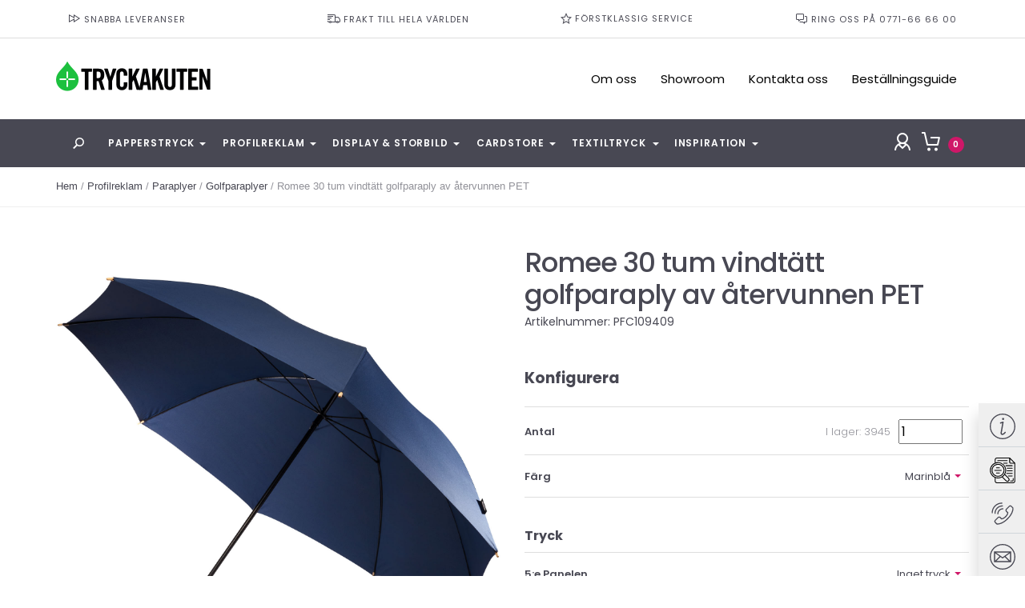

--- FILE ---
content_type: text/html; charset=UTF-8
request_url: https://tryckakuten.se/product/romee-30-tum-vindtatt-golfparaply-av-atervunnen-pet/
body_size: 30380
content:
<!doctype html><html ><head><meta charset="UTF-8" /><meta name="viewport" content="width=device-width, initial-scale=1" /><link rel="profile" href="https://gmpg.org/xfn/11" /><meta name='robots' content='index, follow, max-image-preview:large, max-snippet:-1, max-video-preview:-1' />  <script data-cfasync="false" data-pagespeed-no-defer>var gtm4wp_datalayer_name = "dataLayer";
	var dataLayer = dataLayer || [];
	const gtm4wp_use_sku_instead = 0;
	const gtm4wp_currency = 'SEK';
	const gtm4wp_product_per_impression = 10;
	const gtm4wp_clear_ecommerce = false;
	const gtm4wp_datalayer_max_timeout = 2000;</script> <title>Romee 30 tum vindtätt golfparaply av återvunnen PET med tryck | Tryckakuten</title><link rel="canonical" href="https://tryckakuten.se/product/romee-30-tum-vindtatt-golfparaply-av-atervunnen-pet/" /><meta property="og:locale" content="sv_SE" /><meta property="og:type" content="article" /><meta property="og:title" content="Romee 30 tum vindtätt golfparaply av återvunnen PET" /><meta property="og:description" content="Golfparaply för 2 personer med kupol i pongee-polyester av återvunnen PET. Robust metallskaft med en högkvalitativ ram och glasfiberekrar som ger maximal flexibilitet i blåsiga förhållanden. Tillsammans med trähandtaget, spetsarna och kupolen i pongee-polyester av återvunnen PET är det ett hållbart val. Finns i ett brett utbud av moderna färger och har ett stort dekorationsområde &hellip; Fortsätt läsa &quot;Romee 30 tum vindtätt golfparaply av återvunnen PET&quot;" /><meta property="og:url" content="https://tryckakuten.se/product/romee-30-tum-vindtatt-golfparaply-av-atervunnen-pet/" /><meta property="og:site_name" content="Tryckakuten" /><meta property="article:modified_time" content="2026-01-10T12:19:26+00:00" /><meta name="twitter:card" content="summary_large_image" /> <script type="application/ld+json" class="yoast-schema-graph">{"@context":"https://schema.org","@graph":[{"@type":"WebPage","@id":"https://tryckakuten.se/product/romee-30-tum-vindtatt-golfparaply-av-atervunnen-pet/","url":"https://tryckakuten.se/product/romee-30-tum-vindtatt-golfparaply-av-atervunnen-pet/","name":"Romee 30 tum vindtätt golfparaply av återvunnen PET med tryck | Tryckakuten","isPartOf":{"@id":"https://tryckakuten.se/#website"},"datePublished":"2022-07-27T15:07:12+00:00","dateModified":"2026-01-10T12:19:26+00:00","breadcrumb":{"@id":"https://tryckakuten.se/product/romee-30-tum-vindtatt-golfparaply-av-atervunnen-pet/#breadcrumb"},"inLanguage":"sv-SE","potentialAction":[{"@type":"ReadAction","target":["https://tryckakuten.se/product/romee-30-tum-vindtatt-golfparaply-av-atervunnen-pet/"]}]},{"@type":"BreadcrumbList","@id":"https://tryckakuten.se/product/romee-30-tum-vindtatt-golfparaply-av-atervunnen-pet/#breadcrumb","itemListElement":[{"@type":"ListItem","position":1,"name":"Hem","item":"https://tryckakuten.se/"},{"@type":"ListItem","position":2,"name":"Shop","item":"https://tryckakuten.se/shop/"},{"@type":"ListItem","position":3,"name":"Romee 30 tum vindtätt golfparaply av återvunnen PET"}]},{"@type":"WebSite","@id":"https://tryckakuten.se/#website","url":"https://tryckakuten.se/","name":"Tryckakuten","description":"Tryckeri, Stockholm, Göteborg, Online","potentialAction":[{"@type":"SearchAction","target":{"@type":"EntryPoint","urlTemplate":"https://tryckakuten.se/?s={search_term_string}"},"query-input":{"@type":"PropertyValueSpecification","valueRequired":true,"valueName":"search_term_string"}}],"inLanguage":"sv-SE"}]}</script> <link rel='dns-prefetch' href='//stackpath.bootstrapcdn.com' /><link rel='dns-prefetch' href='//b2194967.smushcdn.com' /><link rel="alternate" type="application/rss+xml" title="Tryckakuten &raquo; Webbflöde" href="https://tryckakuten.se/feed/" /><link rel="alternate" type="application/rss+xml" title="Tryckakuten &raquo; Kommentarsflöde" href="https://tryckakuten.se/comments/feed/" /><link rel="alternate" title="oEmbed (JSON)" type="application/json+oembed" href="https://tryckakuten.se/wp-json/oembed/1.0/embed?url=https%3A%2F%2Ftryckakuten.se%2Fproduct%2Fromee-30-tum-vindtatt-golfparaply-av-atervunnen-pet%2F" /><link rel="alternate" title="oEmbed (XML)" type="text/xml+oembed" href="https://tryckakuten.se/wp-json/oembed/1.0/embed?url=https%3A%2F%2Ftryckakuten.se%2Fproduct%2Fromee-30-tum-vindtatt-golfparaply-av-atervunnen-pet%2F&#038;format=xml" /><style>.lazyload,
			.lazyloading {
				max-width: 100%;
			}</style><style id='wp-img-auto-sizes-contain-inline-css'>img:is([sizes=auto i],[sizes^="auto," i]){contain-intrinsic-size:3000px 1500px}
/*# sourceURL=wp-img-auto-sizes-contain-inline-css */</style><style id='classic-theme-styles-inline-css'>/*! This file is auto-generated */
.wp-block-button__link{color:#fff;background-color:#32373c;border-radius:9999px;box-shadow:none;text-decoration:none;padding:calc(.667em + 2px) calc(1.333em + 2px);font-size:1.125em}.wp-block-file__button{background:#32373c;color:#fff;text-decoration:none}
/*# sourceURL=/wp-includes/css/classic-themes.min.css */</style><link rel='stylesheet' id='photoswipe-css' href='https://tryckakuten.se/wp-content/plugins/woocommerce/assets/css/photoswipe/photoswipe.min.css?ver=10.4.3' media='all' /><link rel='stylesheet' id='photoswipe-default-skin-css' href='https://tryckakuten.se/wp-content/plugins/woocommerce/assets/css/photoswipe/default-skin/default-skin.min.css?ver=10.4.3' media='all' /><link rel='stylesheet' id='woocommerce-layout-css' href='https://tryckakuten.se/wp-content/plugins/woocommerce/assets/css/woocommerce-layout.css?ver=10.4.3' media='all' /><link rel='stylesheet' id='woocommerce-smallscreen-css' href='https://tryckakuten.se/wp-content/plugins/woocommerce/assets/css/woocommerce-smallscreen.css?ver=10.4.3' media='only screen and (max-width: 768px)' /><style id='woocommerce-inline-inline-css'>.woocommerce form .form-row .required { visibility: visible; }
/*# sourceURL=woocommerce-inline-inline-css */</style><link rel='stylesheet' id='bambora_online_checkout_front_style-css' href='https://tryckakuten.se/wp-content/plugins/bambora-online-checkout/assets/style/bambora-online-checkout-front.css?ver=8.0.5' media='all' /><link rel='stylesheet' id='wootwentynineteen-css' href='https://tryckakuten.se/wp-content/themes/tryckakuten-child/woocommerce/twenty-nineteen.css?ver=1.8.12' media='all' /><link rel='stylesheet' id='tryckakuten-css' href='https://tryckakuten.se/wp-content/themes/tryckakuten-child/dist/css/style.css?ver=1.8.12' media='all' /><link rel='stylesheet' id='fontawesome-css' href='https://stackpath.bootstrapcdn.com/font-awesome/4.7.0/css/font-awesome.min.css?ver=4.7.0' media='all' /><link rel='stylesheet' id='twentynineteen-style-css' href='https://tryckakuten.se/wp-content/themes/tryckakuten-child/style.css?ver=1.8.12' media='all' /><link rel='stylesheet' id='twentynineteen-print-style-css' href='https://tryckakuten.se/wp-content/themes/twentynineteen/print.css?ver=1.8.12' media='print' /><link rel='stylesheet' id='woocommerce_prettyPhoto_css-css' href='https://tryckakuten.se/wp-content/plugins/woocommerce/assets/css/prettyPhoto.css?ver=10.4.3' media='all' /><link rel='stylesheet' id='yith_ywraq_frontend-css' href='https://tryckakuten.se/wp-content/plugins/yith-woocommerce-request-a-quote-premium/assets/css/ywraq-frontend.css?ver=4.39.0' media='all' /><style id='yith_ywraq_frontend-inline-css'>:root {
		--ywraq_layout_button_bg_color: #0066b4;
		--ywraq_layout_button_bg_color_hover: #044a80;
		--ywraq_layout_button_border_color: #0066b4;
		--ywraq_layout_button_border_color_hover: #044a80;
		--ywraq_layout_button_color: #fff;
		--ywraq_layout_button_color_hover: #fff;
		
		--ywraq_checkout_button_bg_color: #0066b4;
		--ywraq_checkout_button_bg_color_hover: #044a80;
		--ywraq_checkout_button_border_color: #0066b4;
		--ywraq_checkout_button_border_color_hover: #044a80;
		--ywraq_checkout_button_color: #ffffff;
		--ywraq_checkout_button_color_hover: #ffffff;
		
		--ywraq_accept_button_bg_color: #0066b4;
		--ywraq_accept_button_bg_color_hover: #044a80;
		--ywraq_accept_button_border_color: #0066b4;
		--ywraq_accept_button_border_color_hover: #044a80;
		--ywraq_accept_button_color: #ffffff;
		--ywraq_accept_button_color_hover: #ffffff;
		
		--ywraq_reject_button_bg_color: transparent;
		--ywraq_reject_button_bg_color_hover: #CC2B2B;
		--ywraq_reject_button_border_color: #CC2B2B;
		--ywraq_reject_button_border_color_hover: #CC2B2B;
		--ywraq_reject_button_color: #CC2B2B;
		--ywraq_reject_button_color_hover: #ffffff;
		}		

/*# sourceURL=yith_ywraq_frontend-inline-css */</style><style id='kadence-blocks-global-variables-inline-css'>:root {--global-kb-font-size-sm:clamp(0.8rem, 0.73rem + 0.217vw, 0.9rem);--global-kb-font-size-md:clamp(1.1rem, 0.995rem + 0.326vw, 1.25rem);--global-kb-font-size-lg:clamp(1.75rem, 1.576rem + 0.543vw, 2rem);--global-kb-font-size-xl:clamp(2.25rem, 1.728rem + 1.63vw, 3rem);--global-kb-font-size-xxl:clamp(2.5rem, 1.456rem + 3.26vw, 4rem);--global-kb-font-size-xxxl:clamp(2.75rem, 0.489rem + 7.065vw, 6rem);}:root {--global-palette1: #3182CE;--global-palette2: #2B6CB0;--global-palette3: #1A202C;--global-palette4: #2D3748;--global-palette5: #4A5568;--global-palette6: #718096;--global-palette7: #EDF2F7;--global-palette8: #F7FAFC;--global-palette9: #ffffff;}
/*# sourceURL=kadence-blocks-global-variables-inline-css */</style><link rel='stylesheet' id='smpfc-productpagecss-css' href='https://tryckakuten.se/wp-content/plugins/pfconcept-integration/src/Frontend/assets/productpage.css?ver=1-6-1' media='all' /> <script src="https://tryckakuten.se/wp-includes/js/jquery/jquery.min.js?ver=3.7.1" id="jquery-core-js"></script> <script src="https://tryckakuten.se/wp-includes/js/jquery/jquery-migrate.min.js?ver=3.4.1" id="jquery-migrate-js"></script> <script src="https://tryckakuten.se/wp-content/plugins/woocommerce/assets/js/jquery-blockui/jquery.blockUI.min.js?ver=2.7.0-wc.10.4.3" id="wc-jquery-blockui-js" defer data-wp-strategy="defer"></script> <script id="wc-add-to-cart-js-extra">var wc_add_to_cart_params = {"ajax_url":"/wp-admin/admin-ajax.php","wc_ajax_url":"/?wc-ajax=%%endpoint%%","i18n_view_cart":"Visa varukorg","cart_url":"https://tryckakuten.se/cart/","is_cart":"","cart_redirect_after_add":"no"};
//# sourceURL=wc-add-to-cart-js-extra</script> <script src="https://tryckakuten.se/wp-content/plugins/woocommerce/assets/js/frontend/add-to-cart.min.js?ver=10.4.3" id="wc-add-to-cart-js" defer data-wp-strategy="defer"></script> <script src="https://tryckakuten.se/wp-content/plugins/woocommerce/assets/js/zoom/jquery.zoom.min.js?ver=1.7.21-wc.10.4.3" id="wc-zoom-js" defer data-wp-strategy="defer"></script> <script src="https://tryckakuten.se/wp-content/plugins/woocommerce/assets/js/flexslider/jquery.flexslider.min.js?ver=2.7.2-wc.10.4.3" id="wc-flexslider-js" defer data-wp-strategy="defer"></script> <script src="https://tryckakuten.se/wp-content/plugins/woocommerce/assets/js/photoswipe/photoswipe.min.js?ver=4.1.1-wc.10.4.3" id="wc-photoswipe-js" defer data-wp-strategy="defer"></script> <script src="https://tryckakuten.se/wp-content/plugins/woocommerce/assets/js/photoswipe/photoswipe-ui-default.min.js?ver=4.1.1-wc.10.4.3" id="wc-photoswipe-ui-default-js" defer data-wp-strategy="defer"></script> <script id="wc-single-product-js-extra">var wc_single_product_params = {"i18n_required_rating_text":"Var god v\u00e4lj betyg","i18n_rating_options":["1 av 5 stj\u00e4rnor","2 av 5 stj\u00e4rnor","3 av 5 stj\u00e4rnor","4 av 5 stj\u00e4rnor","5 av 5 stj\u00e4rnor"],"i18n_product_gallery_trigger_text":"Visa bildgalleri i fullsk\u00e4rm","review_rating_required":"yes","flexslider":{"rtl":false,"animation":"slide","smoothHeight":true,"directionNav":false,"controlNav":"thumbnails","slideshow":false,"animationSpeed":500,"animationLoop":false,"allowOneSlide":false},"zoom_enabled":"1","zoom_options":[],"photoswipe_enabled":"1","photoswipe_options":{"shareEl":false,"closeOnScroll":false,"history":false,"hideAnimationDuration":0,"showAnimationDuration":0},"flexslider_enabled":"1"};
//# sourceURL=wc-single-product-js-extra</script> <script src="https://tryckakuten.se/wp-content/plugins/woocommerce/assets/js/frontend/single-product.min.js?ver=10.4.3" id="wc-single-product-js" defer data-wp-strategy="defer"></script> <script src="https://tryckakuten.se/wp-content/plugins/woocommerce/assets/js/js-cookie/js.cookie.min.js?ver=2.1.4-wc.10.4.3" id="wc-js-cookie-js" defer data-wp-strategy="defer"></script> <script id="woocommerce-js-extra">var woocommerce_params = {"ajax_url":"/wp-admin/admin-ajax.php","wc_ajax_url":"/?wc-ajax=%%endpoint%%","i18n_password_show":"Visa l\u00f6senord","i18n_password_hide":"D\u00f6lj l\u00f6senord"};
//# sourceURL=woocommerce-js-extra</script> <script src="https://tryckakuten.se/wp-content/plugins/woocommerce/assets/js/frontend/woocommerce.min.js?ver=10.4.3" id="woocommerce-js" defer data-wp-strategy="defer"></script> <script id="wc-cart-fragments-js-extra">var wc_cart_fragments_params = {"ajax_url":"/wp-admin/admin-ajax.php","wc_ajax_url":"/?wc-ajax=%%endpoint%%","cart_hash_key":"wc_cart_hash_d76b7ea6919011f570c1ff773da981b2","fragment_name":"wc_fragments_d76b7ea6919011f570c1ff773da981b2","request_timeout":"5000"};
//# sourceURL=wc-cart-fragments-js-extra</script> <script src="https://tryckakuten.se/wp-content/plugins/woocommerce/assets/js/frontend/cart-fragments.min.js?ver=10.4.3" id="wc-cart-fragments-js" defer data-wp-strategy="defer"></script> <script src="https://tryckakuten.se/wp-content/plugins/woocommerce/assets/js/prettyPhoto/jquery.prettyPhoto.min.js?ver=3.1.6-wc.10.4.3" id="wc-prettyPhoto-js" defer data-wp-strategy="defer"></script> <script src="https://tryckakuten.se/wp-content/plugins/woocommerce/assets/js/prettyPhoto/jquery.prettyPhoto.init.min.js?ver=10.4.3" id="wc-prettyPhoto-init-js" defer data-wp-strategy="defer"></script> <link rel="EditURI" type="application/rsd+xml" title="RSD" href="https://tryckakuten.se/xmlrpc.php?rsd" /><link rel='shortlink' href='https://tryckakuten.se/?p=18427' /> <script type="text/javascript">var ajaxurl = 'https://tryckakuten.se/wp-admin/admin-ajax.php';</script> <link href="https://tryckakuten.se/wp-content/plugins/wp2print/css/wp2print.css?ver=1769229813" rel="stylesheet" type="text/css" /> <script>document.documentElement.className = document.documentElement.className.replace('no-js', 'js');</script> <style>.no-js img.lazyload {
				display: none;
			}

			figure.wp-block-image img.lazyloading {
				min-width: 150px;
			}

			.lazyload,
			.lazyloading {
				--smush-placeholder-width: 100px;
				--smush-placeholder-aspect-ratio: 1/1;
				width: var(--smush-image-width, var(--smush-placeholder-width)) !important;
				aspect-ratio: var(--smush-image-aspect-ratio, var(--smush-placeholder-aspect-ratio)) !important;
			}

						.lazyload, .lazyloading {
				opacity: 0;
			}

			.lazyloaded {
				opacity: 1;
				transition: opacity 400ms;
				transition-delay: 0ms;
			}</style>
 <script data-cfasync="false" data-pagespeed-no-defer>var dataLayer_content = {"pagePostType":"product","pagePostType2":"single-product","pagePostAuthor":"Nichlas Cederfeldt","productRatingCounts":[],"productAverageRating":0,"productReviewCount":0,"productType":"fixed","productIsVariable":0};
	dataLayer.push( dataLayer_content );</script> <script data-cfasync="false" data-pagespeed-no-defer>(function(w,d,s,l,i){w[l]=w[l]||[];w[l].push({'gtm.start':
new Date().getTime(),event:'gtm.js'});var f=d.getElementsByTagName(s)[0],
j=d.createElement(s),dl=l!='dataLayer'?'&l='+l:'';j.async=true;j.src=
'//www.googletagmanager.com/gtm.js?id='+i+dl;f.parentNode.insertBefore(j,f);
})(window,document,'script','dataLayer','GTM-KMPLLF5');</script> <meta name="google-site-verification" content="5NPZohFKNRnT9wJOc6U3Yp4iFe5GsjJDC5ABeZaLMew" /> <script>function _(el) {
	  return document.getElementById(el);
	}

	function uploadFile() {
	  var file = _("file1").files[0];
	  var formdata = new FormData();
	  formdata.append("file1", file);
	  formdata.append("action", "set_progress_upload");
	  var ajax = new XMLHttpRequest();
	  ajax.upload.addEventListener("progress", progressHandler, false);
	  ajax.addEventListener("load", completeHandler, false);
	  ajax.addEventListener("error", errorHandler, false);
	  ajax.addEventListener("abort", abortHandler, false);
	  ajax.open("POST", "https://tryckakuten.se/wp-admin/admin-ajax.php");
	  //use file_upload_parser.php from above url
	  ajax.send(formdata);
	}

	function progressHandler(event) {
	  // _("loaded_n_total").innerHTML = "Uploaded " + event.loaded + " bytes of " + event.total;
	  var percent = (event.loaded / event.total) * 100;
	  _("progressBar").style.display = 'block';
	  _("progressBar").value = Math.round(percent);
	  // _("status").innerHTML = Math.round(percent) + "% uploaded... please wait";
	}

	function completeHandler(event) {
	  // _("status").innerHTML = event.target.responseText;
	  console.log(event.target.responseText);
	  //_("progressBar").value = 0; //wil clear progress bar after successful upload
	  _("image-id").value = event.target.responseText;
	}

	function errorHandler(event) {
	  _("status").innerHTML = "Upload Failed";
	}

	function abortHandler(event) {
	  _("status").innerHTML = "Upload Aborted";
	}</script> <noscript><style>.woocommerce-product-gallery{ opacity: 1 !important; }</style></noscript><style>.recentcomments a{display:inline !important;padding:0 !important;margin:0 !important;}</style><script type="text/javascript" src="https://cdn.brevo.com/js/sdk-loader.js" async></script><script type="text/javascript">window.Brevo = window.Brevo || [];
            window.Brevo.push(["init", {
                client_key: "jleuej5zrrkitxkanq71kycn",
                email_id: "",
                push: {
                    customDomain: "https://tryckakuten.se\/wp-content\/plugins\/woocommerce-sendinblue-newsletter-subscription\/"
                }
            }]);</script><link rel="icon" href="https://b2194967.smushcdn.com/2194967/wp-content/uploads/2022/05/Namnlöst-6_Rityta-1-e1652450219315-32x32.png?lossy=2&strip=1&webp=1" sizes="32x32" /><link rel="icon" href="https://b2194967.smushcdn.com/2194967/wp-content/uploads/2022/05/Namnlöst-6_Rityta-1-e1652450219315-300x300.png?lossy=2&strip=1&webp=1" sizes="192x192" /><link rel="apple-touch-icon" href="https://b2194967.smushcdn.com/2194967/wp-content/uploads/2022/05/Namnlöst-6_Rityta-1-e1652450219315-300x300.png?lossy=2&strip=1&webp=1" /><meta name="msapplication-TileImage" content="https://tryckakuten.se/wp-content/uploads/2022/05/Namnlöst-6_Rityta-1-e1652450219315-300x300.png" /><style id="wp-custom-css">.accordion_group.has-no-children {
    display: none;
}</style><link rel='stylesheet' id='wc-blocks-style-css' href='https://tryckakuten.se/wp-content/plugins/woocommerce/assets/client/blocks/wc-blocks.css?ver=wc-10.4.3' media='all' /><style id='global-styles-inline-css'>:root{--wp--preset--aspect-ratio--square: 1;--wp--preset--aspect-ratio--4-3: 4/3;--wp--preset--aspect-ratio--3-4: 3/4;--wp--preset--aspect-ratio--3-2: 3/2;--wp--preset--aspect-ratio--2-3: 2/3;--wp--preset--aspect-ratio--16-9: 16/9;--wp--preset--aspect-ratio--9-16: 9/16;--wp--preset--color--black: #000000;--wp--preset--color--cyan-bluish-gray: #abb8c3;--wp--preset--color--white: #FFF;--wp--preset--color--pale-pink: #f78da7;--wp--preset--color--vivid-red: #cf2e2e;--wp--preset--color--luminous-vivid-orange: #ff6900;--wp--preset--color--luminous-vivid-amber: #fcb900;--wp--preset--color--light-green-cyan: #7bdcb5;--wp--preset--color--vivid-green-cyan: #00d084;--wp--preset--color--pale-cyan-blue: #8ed1fc;--wp--preset--color--vivid-cyan-blue: #0693e3;--wp--preset--color--vivid-purple: #9b51e0;--wp--preset--color--primary: #0073a8;--wp--preset--color--secondary: #005075;--wp--preset--color--dark-gray: #111;--wp--preset--color--light-gray: #767676;--wp--preset--gradient--vivid-cyan-blue-to-vivid-purple: linear-gradient(135deg,rgb(6,147,227) 0%,rgb(155,81,224) 100%);--wp--preset--gradient--light-green-cyan-to-vivid-green-cyan: linear-gradient(135deg,rgb(122,220,180) 0%,rgb(0,208,130) 100%);--wp--preset--gradient--luminous-vivid-amber-to-luminous-vivid-orange: linear-gradient(135deg,rgb(252,185,0) 0%,rgb(255,105,0) 100%);--wp--preset--gradient--luminous-vivid-orange-to-vivid-red: linear-gradient(135deg,rgb(255,105,0) 0%,rgb(207,46,46) 100%);--wp--preset--gradient--very-light-gray-to-cyan-bluish-gray: linear-gradient(135deg,rgb(238,238,238) 0%,rgb(169,184,195) 100%);--wp--preset--gradient--cool-to-warm-spectrum: linear-gradient(135deg,rgb(74,234,220) 0%,rgb(151,120,209) 20%,rgb(207,42,186) 40%,rgb(238,44,130) 60%,rgb(251,105,98) 80%,rgb(254,248,76) 100%);--wp--preset--gradient--blush-light-purple: linear-gradient(135deg,rgb(255,206,236) 0%,rgb(152,150,240) 100%);--wp--preset--gradient--blush-bordeaux: linear-gradient(135deg,rgb(254,205,165) 0%,rgb(254,45,45) 50%,rgb(107,0,62) 100%);--wp--preset--gradient--luminous-dusk: linear-gradient(135deg,rgb(255,203,112) 0%,rgb(199,81,192) 50%,rgb(65,88,208) 100%);--wp--preset--gradient--pale-ocean: linear-gradient(135deg,rgb(255,245,203) 0%,rgb(182,227,212) 50%,rgb(51,167,181) 100%);--wp--preset--gradient--electric-grass: linear-gradient(135deg,rgb(202,248,128) 0%,rgb(113,206,126) 100%);--wp--preset--gradient--midnight: linear-gradient(135deg,rgb(2,3,129) 0%,rgb(40,116,252) 100%);--wp--preset--font-size--small: 19.5px;--wp--preset--font-size--medium: 20px;--wp--preset--font-size--large: 36.5px;--wp--preset--font-size--x-large: 42px;--wp--preset--font-size--normal: 22px;--wp--preset--font-size--huge: 49.5px;--wp--preset--spacing--20: 0.44rem;--wp--preset--spacing--30: 0.67rem;--wp--preset--spacing--40: 1rem;--wp--preset--spacing--50: 1.5rem;--wp--preset--spacing--60: 2.25rem;--wp--preset--spacing--70: 3.38rem;--wp--preset--spacing--80: 5.06rem;--wp--preset--shadow--natural: 6px 6px 9px rgba(0, 0, 0, 0.2);--wp--preset--shadow--deep: 12px 12px 50px rgba(0, 0, 0, 0.4);--wp--preset--shadow--sharp: 6px 6px 0px rgba(0, 0, 0, 0.2);--wp--preset--shadow--outlined: 6px 6px 0px -3px rgb(255, 255, 255), 6px 6px rgb(0, 0, 0);--wp--preset--shadow--crisp: 6px 6px 0px rgb(0, 0, 0);}:where(.is-layout-flex){gap: 0.5em;}:where(.is-layout-grid){gap: 0.5em;}body .is-layout-flex{display: flex;}.is-layout-flex{flex-wrap: wrap;align-items: center;}.is-layout-flex > :is(*, div){margin: 0;}body .is-layout-grid{display: grid;}.is-layout-grid > :is(*, div){margin: 0;}:where(.wp-block-columns.is-layout-flex){gap: 2em;}:where(.wp-block-columns.is-layout-grid){gap: 2em;}:where(.wp-block-post-template.is-layout-flex){gap: 1.25em;}:where(.wp-block-post-template.is-layout-grid){gap: 1.25em;}.has-black-color{color: var(--wp--preset--color--black) !important;}.has-cyan-bluish-gray-color{color: var(--wp--preset--color--cyan-bluish-gray) !important;}.has-white-color{color: var(--wp--preset--color--white) !important;}.has-pale-pink-color{color: var(--wp--preset--color--pale-pink) !important;}.has-vivid-red-color{color: var(--wp--preset--color--vivid-red) !important;}.has-luminous-vivid-orange-color{color: var(--wp--preset--color--luminous-vivid-orange) !important;}.has-luminous-vivid-amber-color{color: var(--wp--preset--color--luminous-vivid-amber) !important;}.has-light-green-cyan-color{color: var(--wp--preset--color--light-green-cyan) !important;}.has-vivid-green-cyan-color{color: var(--wp--preset--color--vivid-green-cyan) !important;}.has-pale-cyan-blue-color{color: var(--wp--preset--color--pale-cyan-blue) !important;}.has-vivid-cyan-blue-color{color: var(--wp--preset--color--vivid-cyan-blue) !important;}.has-vivid-purple-color{color: var(--wp--preset--color--vivid-purple) !important;}.has-black-background-color{background-color: var(--wp--preset--color--black) !important;}.has-cyan-bluish-gray-background-color{background-color: var(--wp--preset--color--cyan-bluish-gray) !important;}.has-white-background-color{background-color: var(--wp--preset--color--white) !important;}.has-pale-pink-background-color{background-color: var(--wp--preset--color--pale-pink) !important;}.has-vivid-red-background-color{background-color: var(--wp--preset--color--vivid-red) !important;}.has-luminous-vivid-orange-background-color{background-color: var(--wp--preset--color--luminous-vivid-orange) !important;}.has-luminous-vivid-amber-background-color{background-color: var(--wp--preset--color--luminous-vivid-amber) !important;}.has-light-green-cyan-background-color{background-color: var(--wp--preset--color--light-green-cyan) !important;}.has-vivid-green-cyan-background-color{background-color: var(--wp--preset--color--vivid-green-cyan) !important;}.has-pale-cyan-blue-background-color{background-color: var(--wp--preset--color--pale-cyan-blue) !important;}.has-vivid-cyan-blue-background-color{background-color: var(--wp--preset--color--vivid-cyan-blue) !important;}.has-vivid-purple-background-color{background-color: var(--wp--preset--color--vivid-purple) !important;}.has-black-border-color{border-color: var(--wp--preset--color--black) !important;}.has-cyan-bluish-gray-border-color{border-color: var(--wp--preset--color--cyan-bluish-gray) !important;}.has-white-border-color{border-color: var(--wp--preset--color--white) !important;}.has-pale-pink-border-color{border-color: var(--wp--preset--color--pale-pink) !important;}.has-vivid-red-border-color{border-color: var(--wp--preset--color--vivid-red) !important;}.has-luminous-vivid-orange-border-color{border-color: var(--wp--preset--color--luminous-vivid-orange) !important;}.has-luminous-vivid-amber-border-color{border-color: var(--wp--preset--color--luminous-vivid-amber) !important;}.has-light-green-cyan-border-color{border-color: var(--wp--preset--color--light-green-cyan) !important;}.has-vivid-green-cyan-border-color{border-color: var(--wp--preset--color--vivid-green-cyan) !important;}.has-pale-cyan-blue-border-color{border-color: var(--wp--preset--color--pale-cyan-blue) !important;}.has-vivid-cyan-blue-border-color{border-color: var(--wp--preset--color--vivid-cyan-blue) !important;}.has-vivid-purple-border-color{border-color: var(--wp--preset--color--vivid-purple) !important;}.has-vivid-cyan-blue-to-vivid-purple-gradient-background{background: var(--wp--preset--gradient--vivid-cyan-blue-to-vivid-purple) !important;}.has-light-green-cyan-to-vivid-green-cyan-gradient-background{background: var(--wp--preset--gradient--light-green-cyan-to-vivid-green-cyan) !important;}.has-luminous-vivid-amber-to-luminous-vivid-orange-gradient-background{background: var(--wp--preset--gradient--luminous-vivid-amber-to-luminous-vivid-orange) !important;}.has-luminous-vivid-orange-to-vivid-red-gradient-background{background: var(--wp--preset--gradient--luminous-vivid-orange-to-vivid-red) !important;}.has-very-light-gray-to-cyan-bluish-gray-gradient-background{background: var(--wp--preset--gradient--very-light-gray-to-cyan-bluish-gray) !important;}.has-cool-to-warm-spectrum-gradient-background{background: var(--wp--preset--gradient--cool-to-warm-spectrum) !important;}.has-blush-light-purple-gradient-background{background: var(--wp--preset--gradient--blush-light-purple) !important;}.has-blush-bordeaux-gradient-background{background: var(--wp--preset--gradient--blush-bordeaux) !important;}.has-luminous-dusk-gradient-background{background: var(--wp--preset--gradient--luminous-dusk) !important;}.has-pale-ocean-gradient-background{background: var(--wp--preset--gradient--pale-ocean) !important;}.has-electric-grass-gradient-background{background: var(--wp--preset--gradient--electric-grass) !important;}.has-midnight-gradient-background{background: var(--wp--preset--gradient--midnight) !important;}.has-small-font-size{font-size: var(--wp--preset--font-size--small) !important;}.has-medium-font-size{font-size: var(--wp--preset--font-size--medium) !important;}.has-large-font-size{font-size: var(--wp--preset--font-size--large) !important;}.has-x-large-font-size{font-size: var(--wp--preset--font-size--x-large) !important;}
/*# sourceURL=global-styles-inline-css */</style></head><body class="wp-singular product-template-default single single-product postid-18427 wp-embed-responsive wp-theme-twentynineteen wp-child-theme-tryckakuten-child theme-twentynineteen woocommerce woocommerce-page woocommerce-no-js print-products-installed print-products-area site-tryckakuten singular image-filters-enabled single-pfc"> <noscript><iframe data-src="https://www.googletagmanager.com/ns.html?id=GTM-KMPLLF5" height="0" width="0" style="display:none;visibility:hidden" aria-hidden="true" src="[data-uri]" class="lazyload" data-load-mode="1"></iframe></noscript><body><header class="header"><div class="header-top"><div class="container"><ul><li><img data-src="https://b2194967.smushcdn.com/2194967/wp-content/uploads/2019/09/fast-forward.png?lossy=2&strip=1&webp=1" alt="" src="[data-uri]" class="lazyload" style="--smush-placeholder-width: 16px; --smush-placeholder-aspect-ratio: 16/16;"> Snabba leveranser</li><li><img data-src="https://b2194967.smushcdn.com/2194967/wp-content/uploads/2019/09/delivery.png?lossy=2&strip=1&webp=1" alt="" src="[data-uri]" class="lazyload" style="--smush-placeholder-width: 16px; --smush-placeholder-aspect-ratio: 16/16;"> FRAKT TILL HELA VÄRLDEN</li><li><img data-src="https://b2194967.smushcdn.com/2194967/wp-content/uploads/2019/09/star.png?lossy=2&strip=1&webp=1" alt="" src="[data-uri]" class="lazyload" style="--smush-placeholder-width: 14px; --smush-placeholder-aspect-ratio: 14/14;"> FÖRSTKLASSIG SERVICE</li><li><img data-src="https://b2194967.smushcdn.com/2194967/wp-content/uploads/2019/09/talk.png?lossy=2&strip=1&webp=1" alt="" src="[data-uri]" class="lazyload" style="--smush-placeholder-width: 16px; --smush-placeholder-aspect-ratio: 16/16;"> RING OSS PÅ 0771-66 66 00</li></ul></div></div><div class="header-middle"><div class="container"><figure class="site-logo"> <a href="https://tryckakuten.se"> <img data-src="https://b2194967.smushcdn.com/2194967/wp-content/themes/tryckakuten-child/images/logo.png?lossy=2&strip=1&webp=1" alt="" src="[data-uri]" class="lazyload" style="--smush-placeholder-width: 194px; --smush-placeholder-aspect-ratio: 194/44;"> </a></figure><ul id="menu-top-menu" class="secondary-menu"><li id="menu-item-304" class="menu-item menu-item-type-post_type menu-item-object-page menu-item-304"><a href="https://tryckakuten.se/om-oss/">Om oss</a></li><li id="menu-item-302" class="menu-item menu-item-type-post_type menu-item-object-page menu-item-302"><a href="https://tryckakuten.se/showroom/">Showroom</a></li><li id="menu-item-2428" class="menu-item menu-item-type-post_type menu-item-object-page menu-item-2428"><a href="https://tryckakuten.se/hjalp-kontakt/">Kontakta oss</a></li><li id="menu-item-3200" class="menu-item menu-item-type-post_type menu-item-object-page menu-item-3200"><a href="https://tryckakuten.se/bestallningsguide/">Beställningsguide</a></li></ul></div></div><nav class="site-nav"><div class="container"><div class="site-search"> <a href="javascript:void(0)"><img data-src="https://b2194967.smushcdn.com/2194967/wp-content/themes/tryckakuten-child/images/search-sm.png?lossy=2&strip=1&webp=1" alt="" src="[data-uri]" class="lazyload" style="--smush-placeholder-width: 16px; --smush-placeholder-aspect-ratio: 16/16;"></a><form role="search" method="get" class="search-form" action="https://tryckakuten.se/"> <label> <input type="search" class="search-field form-cntrl" placeholder="Sök..." value="" name="s" id="search-typeahead" data-search-typeahead-max="10"> </label> <input type="submit" style="position: absolute; left: -9999px; width: 1px; height: 1px;" tabindex="-1" class="search-submit" value="Sök" /> <input type="hidden" name="post_type" value="product"></form></div> <span class="mobile-show menu-ham"><img data-src="https://tryckakuten.se/wp-content/themes/tryckakuten-child/images/toggle-icon.svg" alt="" src="[data-uri]" class="lazyload"></span><div class="primary-menu"><div class="primary-menu-scroll"><ul id="menu-primary-menu" class=""><li id="menu-item-1300" class="menu-item menu-item-type-taxonomy menu-item-object-product_cat dropdown menu-item-1300"><a href="https://tryckakuten.se/product-category/papperstryck/" aria-haspopup="true" aria-expanded="false">Papperstryck</a></li><li id="menu-item-24423" class="menu-item menu-item-type-taxonomy menu-item-object-product_cat dropdown menu-item-24423"><a href="https://tryckakuten.se/product-category/profilreklam/" aria-haspopup="true" aria-expanded="false">Profilreklam</a></li><li id="menu-item-566" class="menu-item menu-item-type-taxonomy menu-item-object-product_cat dropdown menu-item-566"><a href="https://tryckakuten.se/product-category/displaysystem/" aria-haspopup="true" aria-expanded="false">Display &amp; Storbild</a></li><li id="menu-item-569" class="menu-item menu-item-type-taxonomy menu-item-object-product_cat dropdown menu-item-569"><a href="https://tryckakuten.se/product-category/cardstore/" aria-haspopup="true" aria-expanded="false">Cardstore</a></li><li id="menu-item-2207" class="menu-item menu-item-type-taxonomy menu-item-object-product_cat dropdown menu-item-2207"><a href="https://tryckakuten.se/product-category/textiltryck/" aria-haspopup="true" aria-expanded="false">Textiltryck</a></li><li id="menu-item-14075" class="menu-item menu-item-type-taxonomy menu-item-object-product_cat dropdown menu-item-14075"><a href="https://tryckakuten.se/product-category/inspiration/" aria-haspopup="true" aria-expanded="false">Inspiration</a></li></ul><ul id="menu-user-menu" class="user-menu"><li id="menu-item-4719" class="menu-item menu-item-type-custom menu-item-object-custom menu-item-4719"><a href="/my-account/">Logga in</a></li><li id="menu-item-4720" class="menu-item menu-item-type-custom menu-item-object-custom menu-item-4720"><a href="/cart/">Kundvagn</a></li></ul><ul id="menu-general-menu" class="general-menu"><li id="menu-item-4721" class="menu-item menu-item-type-custom menu-item-object-custom menu-item-4721"><a href="/hjalp-kontakt/">Kontakt</a></li><li id="menu-item-4722" class="menu-item menu-item-type-custom menu-item-object-custom menu-item-4722"><a href="/bestallningsguide/">Beställningsguide</a></li><li id="menu-item-4723" class="menu-item menu-item-type-custom menu-item-object-custom menu-item-4723"><a href="/om-oss/">Om oss</a></li><li id="menu-item-4724" class="menu-item menu-item-type-custom menu-item-object-custom menu-item-4724"><a href="/showroom/">Showroom</a></li></ul></div></div><div class="dropdown-menu-full mega-menu-item inactive-item" id="item-1300"><div class="popular_menus"><h2>Populära</h2><div class="popular_menu-group"> <a href="https://tryckakuten.se/product/presentpapper/" class="popular_menu-group-single has-child"><div class="popular_menu-group-single-image"> <img data-src="https://b2194967.smushcdn.com/2194967/wp-content/uploads/2025/11/paket-scaled-e1762867135367-150x150.jpg?lossy=2&strip=1&webp=1" alt="Presentpapper" src="[data-uri]" class="lazyload" style="--smush-placeholder-width: 150px; --smush-placeholder-aspect-ratio: 150/150;"></div><h3>Presentpapper</h3> </a> <a href="https://tryckakuten.se/product/flyer-tryck/" class="popular_menu-group-single has-child"><div class="popular_menu-group-single-image"> <img data-src="https://b2194967.smushcdn.com/2194967/wp-content/uploads/2019/10/Flyer_A_format-150x150.jpg?lossy=2&strip=1&webp=1" alt="Flyer A-format - Digitalt" src="[data-uri]" class="lazyload" style="--smush-placeholder-width: 150px; --smush-placeholder-aspect-ratio: 150/150;"></div><h3>Flyer A-format - Digitalt</h3> </a> <a href="https://tryckakuten.se/product/affischer-storformat-med-tryck/" class="popular_menu-group-single has-child"><div class="popular_menu-group-single-image"> <img data-src="https://b2194967.smushcdn.com/2194967/wp-content/uploads/2019/09/affischer_storformat2-150x150.jpg?lossy=2&strip=1&webp=1" alt="Enstaka Affischer Storformat" src="[data-uri]" class="lazyload" style="--smush-placeholder-width: 150px; --smush-placeholder-aspect-ratio: 150/150;"></div><h3>Enstaka Affischer Storformat</h3> </a> <a href="https://tryckakuten.se/product/trycka-broschyr/" class="popular_menu-group-single has-child"><div class="popular_menu-group-single-image"> <img data-src="https://b2194967.smushcdn.com/2194967/wp-content/uploads/2019/07/brochureA4_1-150x150.jpg?lossy=2&strip=1&webp=1" alt="Broschyr A4 - Digitaltryck" src="[data-uri]" class="lazyload" style="--smush-placeholder-width: 150px; --smush-placeholder-aspect-ratio: 150/150;"></div><h3>Broschyr A4 - Digitaltryck</h3> </a> <a href="https://tryckakuten.se/product/visitkort-digitaltryck/" class="popular_menu-group-single has-child"><div class="popular_menu-group-single-image"> <img data-src="https://b2194967.smushcdn.com/2194967/wp-content/uploads/2019/06/visitkort-150x150.jpg?lossy=2&strip=1&webp=1" alt="Visitkort - Digitaltryck" src="[data-uri]" class="lazyload" style="--smush-placeholder-width: 150px; --smush-placeholder-aspect-ratio: 150/150;"></div><h3>Visitkort - Digitaltryck</h3> </a> <a href="https://tryckakuten.se/product-category/papperstryck/" class="popular_menu-group-single"><div class="popular_menu-group-single-image"> <img data-src="https://b2194967.smushcdn.com/2194967/wp-content/themes/tryckakuten-child/images/more.png?lossy=2&strip=1&webp=1" alt="" src="[data-uri]" class="lazyload" style="--smush-placeholder-width: 64px; --smush-placeholder-aspect-ratio: 64/64;"></div><h3>Visa alla …</h3> </a></div></div><div class="all_menus"><h2 id="select-item-name">Mer i <span></span></h2><div class="all_menu_content"><div class="all_menu-left"><ul><li><a href="https://tryckakuten.se/product-category/papperstryck/affischer-med-tryck/">Affischer</a></li><li><a href="https://tryckakuten.se/product-category/papperstryck/anteckningsblock-med-tryck/">Anteckningsblock</a></li><li><a href="https://tryckakuten.se/product-category/papperstryck/bocker-med-tryck/">Böcker</a></li><li><a href="https://tryckakuten.se/product-category/papperstryck/bordsryttare-med-tryck/">Bordsryttare</a></li><li><a href="https://tryckakuten.se/product-category/papperstryck/trycka-broschyrer/">Broschyrer Digitalt</a></li><li><a href="https://tryckakuten.se/product-category/papperstryck/broschyrer-med-tryck/">Broschyrer Offset</a></li><li><a href="https://tryckakuten.se/product-category/papperstryck/olunderlagg-med-tryck/">Dryckesunderlägg</a></li><li><a href="https://tryckakuten.se/product-category/papperstryck/dorrhangare/">Dörrhängare</a></li><li><a href="https://tryckakuten.se/product-category/papperstryck/flyers-med-tryck/">Flyers Digitalt</a></li><li><a href="https://tryckakuten.se/product-category/papperstryck/flyers-offsettryck/">Flyers Offset</a></li><li><a href="https://tryckakuten.se/product-category/papperstryck/foldrar-med-tryck/">Foldrar Digitalt</a></li><li><a href="https://tryckakuten.se/product-category/papperstryck/folder-med-tryck/">Foldrar Offset</a></li><li><a href="https://tryckakuten.se/product-category/papperstryck/foretagspaket/">Företagspaket</a></li><li><a href="https://tryckakuten.se/product-category/papperstryck/forpackningar-med-tryck/">Förpackningar</a></li><li><a href="https://tryckakuten.se/product-category/papperstryck/kuvert-med-tryck/">Kuvert &amp; Brevpapper</a></li><li><a href="https://tryckakuten.se/product-category/papperstryck/notisblock-med-tryck/">Notisblock</a></li><li><a href="https://tryckakuten.se/product-category/papperstryck/offertmappar-med-tryck/">Offertmappar</a></li><li><a href="https://tryckakuten.se/product-category/papperstryck/smpfc_sc254/">Papperskassar</a></li><li><a href="https://tryckakuten.se/product-category/papperstryck/pappersmuggar-med-tryck/">Pappersmuggar</a></li><li><a href="https://tryckakuten.se/product-category/papperstryck/sjalvkopierande-papper-med-tryck/">Självkopierande papper</a></li><li><a href="https://tryckakuten.se/product-category/papperstryck/skrivblock-med-tryck/">Skrivblock</a></li><li><a href="https://tryckakuten.se/product-category/papperstryck/stickers/">Stickers &amp; Etiketter</a></li><li><a href="https://tryckakuten.se/product-category/papperstryck/utskrifter/">Utskrifter</a></li><li><a href="https://tryckakuten.se/product-category/papperstryck/kalendrar-med-tryck/">Väggkalendrar</a></li><li><a href="https://tryckakuten.se/product-category/papperstryck/visitkort-med-tryck/">Visitkort</a></li><li><a href="https://tryckakuten.se/product-category/papperstryck/vykort-med-tryck/">Vykort</a></li></ul></div><div class="all_menu-right"><p class="dark-text">Inget som passar dig?</p><p>Trycksaker kan produceras i oändliga former och varianter. Har du specifika önskemål för just din trycksak så hjälper vi dig gärna.</p> <a href="https://tryckakuten.se/hjalp-kontakt">Diskutera din trycksak</a></div></div></div></div><div class="dropdown-menu-full mega-menu-item inactive-item" id="item-24423"><div class="popular_menus"><h2>Populära</h2><div class="popular_menu-group"> <a href="https://tryckakuten.se/product/nash-kulspetspenna-med-silverfargad-pennkropp-och-fargat-grepp-2/" class="popular_menu-group-single has-child"><div class="popular_menu-group-single-image"> <img data-src="https://images.pfconcept.com/ProductImages_All/JPG/500x500/10707709.jpg" alt="Nash kulspetspenna med silverfärgad pennkropp och färgat grepp" src="[data-uri]" class="lazyload"></div><h3>Nash kulspetspenna med silverfärgad pennkropp och färgat grepp</h3> </a> <a href="https://tryckakuten.se/product/hydroflex-clear-750-ml-sportflaska/" class="popular_menu-group-single has-child"><div class="popular_menu-group-single-image"> <img data-src="https://images.pfconcept.com/ProductImages_All/JPG/500x500/21044201.jpg" alt="HydroFlex™ Clear 750 ml sportflaska" src="[data-uri]" class="lazyload"></div><h3>HydroFlex™ Clear 750 ml sportflaska</h3> </a> <a href="https://tryckakuten.se/product/bodhi-500-ml-sportflaska/" class="popular_menu-group-single has-child"><div class="popular_menu-group-single-image"> <img data-src="https://images.pfconcept.com/ProductImages_All/JPG/500x500/10066001.jpg" alt="Bodhi 500 ml sportflaska" src="[data-uri]" class="lazyload"></div><h3>Bodhi 500 ml sportflaska</h3> </a> <a href="https://tryckakuten.se/product/noon-23-automatiskt-och-vindsakert-paraply/" class="popular_menu-group-single has-child"><div class="popular_menu-group-single-image"> <img data-src="https://images.pfconcept.com/ProductImages_All/JPG/500x500/10909200.jpg" alt="Noon 23" automatiskt och vindsäkert paraply" src="[data-uri]" class="lazyload"></div><h3>Noon 23" automatiskt och vindsäkert paraply</h3> </a> <a href="https://tryckakuten.se/product/spectrum-inbunden-anteckningsbok-a5/" class="popular_menu-group-single has-child"><div class="popular_menu-group-single-image"> <img data-src="https://images.pfconcept.com/ProductImages_All/JPG/500x500/10690400.jpg" alt="Spectrum inbunden anteckningsbok A5" src="[data-uri]" class="lazyload"></div><h3>Spectrum inbunden anteckningsbok A5</h3> </a> <a href="https://tryckakuten.se/product-category/profilreklam/" class="popular_menu-group-single"><div class="popular_menu-group-single-image"> <img data-src="https://b2194967.smushcdn.com/2194967/wp-content/themes/tryckakuten-child/images/more.png?lossy=2&strip=1&webp=1" alt="" src="[data-uri]" class="lazyload" style="--smush-placeholder-width: 64px; --smush-placeholder-aspect-ratio: 64/64;"></div><h3>Visa alla …</h3> </a></div></div><div class="all_menus"><h2 id="select-item-name">Mer i <span></span></h2><div class="all_menu_content"><div class="all_menu-left"><ul><li><a href="https://tryckakuten.se/product-category/profilreklam/smpfc_mc6/">Anteckningsböcker och skrivbordstillbehör</a></li><li><a href="https://tryckakuten.se/product-category/profilreklam/smpfc_mc4/">Dryckesvaror</a></li><li><a href="https://tryckakuten.se/product-category/profilreklam/smpfc_mc10/">Giveaways</a></li><li><a href="https://tryckakuten.se/product-category/profilreklam/smpfc_mc14/">Hälsa och egenvård</a></li><li><a href="https://tryckakuten.se/product-category/profilreklam/smpfc_mc9/">Hem &amp; Kök</a></li><li><a href="https://tryckakuten.se/product-category/profilreklam/smpfc_mc8/">Paraplyer</a></li><li><a href="https://tryckakuten.se/product-category/profilreklam/smpfc_mc5/">Pennor och skrivmaterial</a></li><li><a href="https://tryckakuten.se/product-category/profilreklam/smpfc_mc11/">Sport och fritid</a></li><li><a href="https://tryckakuten.se/product-category/profilreklam/smpfc_mc12/">Sport och leksaker</a></li><li><a href="https://tryckakuten.se/product-category/profilreklam/smpfc_mc7/">Teknik</a></li><li><a href="https://tryckakuten.se/product-category/profilreklam/smpfc_mc1/">Tryckta pappersprodukter</a></li><li><a href="https://tryckakuten.se/product-category/textiltryck/smpfc_mc3/">Väskor &amp; kassar</a></li><li><a href="https://tryckakuten.se/product-category/profilreklam/smpfc_mc13/">Verktyg och biltillbehör</a></li><li><a href="https://tryckakuten.se/product-category/profilreklam/sommar/">Sommarprodukter</a></li></ul></div><div class="all_menu-right"><p class="dark-text">Inget som passar dig?</p><p>Trycksaker kan produceras i oändliga former och varianter. Har du specifika önskemål för just din trycksak så hjälper vi dig gärna.</p> <a href="https://tryckakuten.se/hjalp-kontakt">Diskutera din trycksak</a></div></div></div></div><div class="dropdown-menu-full mega-menu-item inactive-item" id="item-566"><div class="popular_menus"><h2>Populära</h2><div class="popular_menu-group"> <a href="https://tryckakuten.se/product/tryck-rollup/" class="popular_menu-group-single has-child"><div class="popular_menu-group-single-image"> <img data-src="https://b2194967.smushcdn.com/2194967/wp-content/uploads/2019/06/rollupeco6-150x150.jpg?lossy=2&strip=1&webp=1" alt="Rollup Eco - Express" src="[data-uri]" class="lazyload" style="--smush-placeholder-width: 150px; --smush-placeholder-aspect-ratio: 150/150;"></div><h3>Rollup Eco - Express</h3> </a> <a href="https://tryckakuten.se/product/tygvepor-med-tryck/" class="popular_menu-group-single has-child"><div class="popular_menu-group-single-image"> <img data-src="https://b2194967.smushcdn.com/2194967/wp-content/uploads/2019/09/tygvepor-150x150.jpg?lossy=2&strip=1&webp=1" alt="Tygvepor" src="[data-uri]" class="lazyload" style="--smush-placeholder-width: 150px; --smush-placeholder-aspect-ratio: 150/150;"></div><h3>Tygvepor</h3> </a> <a href="https://tryckakuten.se/product/banderoller-tryck/" class="popular_menu-group-single has-child"><div class="popular_menu-group-single-image"> <img data-src="https://b2194967.smushcdn.com/2194967/wp-content/uploads/2019/09/banderoll-150x150.jpg?lossy=2&strip=1&webp=1" alt="Banderoller" src="[data-uri]" class="lazyload" style="--smush-placeholder-width: 150px; --smush-placeholder-aspect-ratio: 150/150;"></div><h3>Banderoller</h3> </a> <a href="https://tryckakuten.se/product/fotovagg-med-tryck/" class="popular_menu-group-single has-child"><div class="popular_menu-group-single-image"> <img data-src="https://b2194967.smushcdn.com/2194967/wp-content/uploads/2019/09/slimstraight-150x150.jpg?lossy=2&strip=1&webp=1" alt="Slim wall" src="[data-uri]" class="lazyload" style="--smush-placeholder-width: 150px; --smush-placeholder-aspect-ratio: 150/150;"></div><h3>Slim wall</h3> </a> <a href="https://tryckakuten.se/product/beachflagga-med-tryck-goteborg/" class="popular_menu-group-single has-child"><div class="popular_menu-group-single-image"> <img data-src="https://b2194967.smushcdn.com/2194967/wp-content/uploads/2019/09/beachflag_standard1-150x150.jpg?lossy=2&strip=1&webp=1" alt="Beachflagga Standard" src="[data-uri]" class="lazyload" style="--smush-placeholder-width: 150px; --smush-placeholder-aspect-ratio: 150/150;"></div><h3>Beachflagga Standard</h3> </a> <a href="https://tryckakuten.se/product-category/displaysystem/" class="popular_menu-group-single"><div class="popular_menu-group-single-image"> <img data-src="https://b2194967.smushcdn.com/2194967/wp-content/themes/tryckakuten-child/images/more.png?lossy=2&strip=1&webp=1" alt="" src="[data-uri]" class="lazyload" style="--smush-placeholder-width: 64px; --smush-placeholder-aspect-ratio: 64/64;"></div><h3>Visa alla …</h3> </a></div></div><div class="all_menus"><h2 id="select-item-name">Mer i <span></span></h2><div class="all_menu_content"><div class="all_menu-left"><ul><li><a href="https://tryckakuten.se/product-category/displaysystem/backflag-med-tryck/">Backflags</a></li><li><a href="https://tryckakuten.se/product-category/displaysystem/bannersystem/">Bannersystem</a></li><li><a href="https://tryckakuten.se/product-category/displaysystem/beachflagga-med-tryck/">Beachflaggor</a></li><li><a href="https://tryckakuten.se/product-category/displaysystem/massbord-med-tryck/">Mässbord och diskar</a></li><li><a href="https://tryckakuten.se/product-category/displaysystem/massvaggar-med-tryck/">Portabla Väggar</a></li><li><a href="https://tryckakuten.se/product-category/displaysystem/ramsystem-med-tryck/">Ramsystem</a></li><li><a href="https://tryckakuten.se/product-category/displaysystem/reklamtalt-med-tryck/">Reklamtält</a></li><li><a href="https://tryckakuten.se/product-category/displaysystem/rollups-med-tryck/">Rollups</a></li><li><a href="https://tryckakuten.se/product-category/displaysystem/banderoller-med-tryck/">Banderoller/Vepor</a></li><li><a href="https://tryckakuten.se/product-category/displaysystem/skivmaterial-med-tryck/">Skivmaterial</a></li><li><a href="https://tryckakuten.se/product-category/displaysystem/flaggor-mattor/">Flaggor/Mattor</a></li><li><a href="https://tryckakuten.se/product-category/displaysystem/fordon-fonsterdekor/">Fordon &amp; Fönsterdekor</a></li></ul></div><div class="all_menu-right"><p class="dark-text">Inget som passar dig?</p><p>Trycksaker kan produceras i oändliga former och varianter. Har du specifika önskemål för just din trycksak så hjälper vi dig gärna.</p> <a href="https://tryckakuten.se/hjalp-kontakt">Diskutera din trycksak</a></div></div></div></div><div class="dropdown-menu-full mega-menu-item inactive-item" id="item-569"><div class="popular_menus"><h2>Populära</h2><div class="popular_menu-group"> <a href="https://tryckakuten.se/product/tryckta-rfid-taggar/" class="popular_menu-group-single has-child"><div class="popular_menu-group-single-image"> <img data-src="https://b2194967.smushcdn.com/2194967/wp-content/uploads/2019/09/tag_medtryck-150x150.jpg?lossy=2&strip=1&webp=1" alt="RFID-Taggar med tryck" src="[data-uri]" class="lazyload" style="--smush-placeholder-width: 150px; --smush-placeholder-aspect-ratio: 150/150;"></div><h3>RFID-Taggar med tryck</h3> </a> <a href="https://tryckakuten.se/product/trycka-metallkort/" class="popular_menu-group-single has-child"><div class="popular_menu-group-single-image"> <img data-src="https://b2194967.smushcdn.com/2194967/wp-content/uploads/2019/09/Picbatch20200130-1_0021_DSC00386-150x150.jpg?lossy=2&strip=1&webp=1" alt="Metallkort med tryck" src="[data-uri]" class="lazyload" style="--smush-placeholder-width: 150px; --smush-placeholder-aspect-ratio: 150/150;"></div><h3>Metallkort med tryck</h3> </a> <a href="https://tryckakuten.se/product/plastkort-transparent-plast/" class="popular_menu-group-single has-child"><div class="popular_menu-group-single-image"> <img data-src="https://b2194967.smushcdn.com/2194967/wp-content/uploads/2019/09/DSC00235-150x150.jpg?lossy=2&strip=1&webp=1" alt="Plastkort Transparent/Frostad" src="[data-uri]" class="lazyload" style="--smush-placeholder-width: 150px; --smush-placeholder-aspect-ratio: 150/150;"></div><h3>Plastkort Transparent/Frostad</h3> </a> <a href="https://tryckakuten.se/product/plastkort-med-rfid/" class="popular_menu-group-single has-child"><div class="popular_menu-group-single-image"> <img data-src="https://b2194967.smushcdn.com/2194967/wp-content/uploads/2019/09/modified-150x150.jpg?lossy=2&strip=1&webp=1" alt="Plastkort med RFID" src="[data-uri]" class="lazyload" style="--smush-placeholder-width: 150px; --smush-placeholder-aspect-ratio: 150/150;"></div><h3>Plastkort med RFID</h3> </a> <a href="https://tryckakuten.se/product/medlemskort-med-tryck/" class="popular_menu-group-single has-child"><div class="popular_menu-group-single-image"> <img data-src="https://b2194967.smushcdn.com/2194967/wp-content/uploads/2019/09/plastkort.jpg_0002_Lager-9-150x150.jpg?lossy=2&strip=1&webp=1" alt="Plastkort med tryck" src="[data-uri]" class="lazyload" style="--smush-placeholder-width: 150px; --smush-placeholder-aspect-ratio: 150/150;"></div><h3>Plastkort med tryck</h3> </a> <a href="https://tryckakuten.se/product-category/cardstore/" class="popular_menu-group-single"><div class="popular_menu-group-single-image"> <img data-src="https://b2194967.smushcdn.com/2194967/wp-content/themes/tryckakuten-child/images/more.png?lossy=2&strip=1&webp=1" alt="" src="[data-uri]" class="lazyload" style="--smush-placeholder-width: 64px; --smush-placeholder-aspect-ratio: 64/64;"></div><h3>Visa alla …</h3> </a></div></div><div class="all_menus"><h2 id="select-item-name">Mer i <span></span></h2><div class="all_menu_content"><div class="all_menu-left"><ul><li><a href="https://tryckakuten.se/product-category/cardstore/metallkort-med-tryck/">Metallkort</a></li><li><a href="https://tryckakuten.se/product-category/cardstore/plastkort-med-tryck/">Plastkort</a></li><li><a href="https://tryckakuten.se/product-category/cardstore/rfid-taggar-med-tryck/">RFID Taggar</a></li></ul></div><div class="all_menu-right"><p class="dark-text">Inget som passar dig?</p><p>Trycksaker kan produceras i oändliga former och varianter. Har du specifika önskemål för just din trycksak så hjälper vi dig gärna.</p> <a href="https://tryckakuten.se/hjalp-kontakt">Diskutera din trycksak</a></div></div></div></div><div class="dropdown-menu-full mega-menu-item inactive-item" id="item-2207"><div class="popular_menus"><h2>Populära</h2><div class="popular_menu-group"> <a href="https://tryckakuten.se/product/t-shirt-express/" class="popular_menu-group-single has-child"><div class="popular_menu-group-single-image"> <img data-src="https://b2194967.smushcdn.com/2194967/wp-content/uploads/2019/09/61036_0011_61-036-gl_light-graphite_front-150x150.jpg?lossy=2&strip=1&webp=1" alt="T-Shirt Express" src="[data-uri]" class="lazyload" style="--smush-placeholder-width: 150px; --smush-placeholder-aspect-ratio: 150/150;"></div><h3>T-Shirt Express</h3> </a> <a href="https://tryckakuten.se/product/urban-hoodie-for-herr/" class="popular_menu-group-single has-child"><div class="popular_menu-group-single-image"> <img data-src="https://images.pfconcept.com/ProductImages_All/JPG/500x500/R10671B.jpg" alt="Urban hoodie för herr" src="[data-uri]" class="lazyload"></div><h3>Urban hoodie för herr</h3> </a> <a href="https://tryckakuten.se/product/star-kortarmad-piketroja-for-herr/" class="popular_menu-group-single has-child"><div class="popular_menu-group-single-image"> <img data-src="https://images.pfconcept.com/ProductImages_All/JPG/500x500/R66381B.jpg" alt="Star kortärmad pikétröja för herr" src="[data-uri]" class="lazyload"></div><h3>Star kortärmad pikétröja för herr</h3> </a> <a href="https://tryckakuten.se/product/madras-140-g-m2-tygvaska-i-atervunnen-bomull-7-l/" class="popular_menu-group-single has-child"><div class="popular_menu-group-single-image"> <img data-src="https://images.pfconcept.com/ProductImages_All/JPG/500x500/12069501.jpg" alt="Madras 140 g/m2 tygväska i återvunnen bomull, 7 l" src="[data-uri]" class="lazyload"></div><h3>Madras 140 g/m2 tygväska i återvunnen bomull, 7 l</h3> </a> <a href="https://tryckakuten.se/product/heros-kortarmad-herrtroja/" class="popular_menu-group-single has-child"><div class="popular_menu-group-single-image"> <img data-src="https://images.pfconcept.com/ProductImages_All/JPG/500x500/3802801.jpg" alt="Heros kortärmad herrtröja" src="[data-uri]" class="lazyload"></div><h3>Heros kortärmad herrtröja</h3> </a> <a href="https://tryckakuten.se/product-category/textiltryck/" class="popular_menu-group-single"><div class="popular_menu-group-single-image"> <img data-src="https://b2194967.smushcdn.com/2194967/wp-content/themes/tryckakuten-child/images/more.png?lossy=2&strip=1&webp=1" alt="" src="[data-uri]" class="lazyload" style="--smush-placeholder-width: 64px; --smush-placeholder-aspect-ratio: 64/64;"></div><h3>Visa alla …</h3> </a></div></div><div class="all_menus"><h2 id="select-item-name">Mer i <span></span></h2><div class="all_menu_content"><div class="all_menu-left"><ul><li><a href="https://tryckakuten.se/product-category/textiltryck/smpfc_sc15/">T-shirts</a></li><li><a href="https://tryckakuten.se/product-category/textiltryck/vaskor-kassar/">Väskor &amp; Kassar</a></li><li><a href="https://tryckakuten.se/product-category/textiltryck/smpfc_sc239/">Huvtröjor/Hoodies</a></li><li><a href="https://tryckakuten.se/product-category/textiltryck/smpfc_sc205/">Pikétröjor</a></li><li><a href="https://tryckakuten.se/product-category/textiltryck/smpfc_sc206/">Sweatshirts</a></li><li><a href="https://tryckakuten.se/product-category/textiltryck/smpfc_sc207/">Pullovers</a></li><li><a href="https://tryckakuten.se/product-category/textiltryck/smpfc_sc203/">Jackor</a></li><li><a href="https://tryckakuten.se/product-category/textiltryck/smpfc_sc204/">Bodywarmers</a></li><li><a href="https://tryckakuten.se/product-category/textiltryck/smpfc_sc202/">Skjortor</a></li><li><a href="https://tryckakuten.se/product-category/textiltryck/smpfc_sc255/">Shorts</a></li><li><a href="https://tryckakuten.se/product-category/textiltryck/smpfc_sc246/">Kepsar &amp; hattar</a></li><li><a href="https://tryckakuten.se/product-category/textiltryck/smpfc_sc247/">Mössor</a></li><li><a href="https://tryckakuten.se/product-category/textiltryck/smpfc_mc3/">Väskor &amp; kassar</a></li><li><a href="https://tryckakuten.se/product-category/textiltryck/smpfc_sc23/">Handdukar</a></li><li><a href="https://tryckakuten.se/product-category/textiltryck/smpfc_sc85/">Förkläden</a></li><li><a href="https://tryckakuten.se/product-category/textiltryck/sportklader/">Sportkläder</a></li></ul></div><div class="all_menu-right"><p class="dark-text">Inget som passar dig?</p><p>Trycksaker kan produceras i oändliga former och varianter. Har du specifika önskemål för just din trycksak så hjälper vi dig gärna.</p> <a href="https://tryckakuten.se/hjalp-kontakt">Diskutera din trycksak</a></div></div></div></div><div class="dropdown-menu-full mega-menu-item inactive-item" id="item-14075"><div class="popular_menus"><h2>Populära</h2><div class="popular_menu-group"> <a href="https://tryckakuten.se/product/tablettask-med-tryck/" class="popular_menu-group-single has-child"><div class="popular_menu-group-single-image"> <img data-src="https://b2194967.smushcdn.com/2194967/wp-content/uploads/2019/10/BR_0001_White-Label-Pastille-Box-150x150.jpg?lossy=2&strip=1&webp=1" alt="Tablettask" src="[data-uri]" class="lazyload" style="--smush-placeholder-width: 150px; --smush-placeholder-aspect-ratio: 150/150;"></div><h3>Tablettask</h3> </a> <a href="https://tryckakuten.se/product/profilvatten-med-tryck/" class="popular_menu-group-single has-child"><div class="popular_menu-group-single-image"> <img data-src="https://b2194967.smushcdn.com/2194967/wp-content/uploads/2019/10/AD3302_Profilvatten_330ml_stilla_visita-150x150.jpg?lossy=2&strip=1&webp=1" alt="Vatten på flaska" src="[data-uri]" class="lazyload" style="--smush-placeholder-width: 150px; --smush-placeholder-aspect-ratio: 150/150;"></div><h3>Vatten på flaska</h3> </a> <a href="https://tryckakuten.se/product/flyer-tryck/" class="popular_menu-group-single has-child"><div class="popular_menu-group-single-image"> <img data-src="https://b2194967.smushcdn.com/2194967/wp-content/uploads/2019/10/Flyer_A_format-150x150.jpg?lossy=2&strip=1&webp=1" alt="Flyer A-format - Digitalt" src="[data-uri]" class="lazyload" style="--smush-placeholder-width: 150px; --smush-placeholder-aspect-ratio: 150/150;"></div><h3>Flyer A-format - Digitalt</h3> </a> <a href="https://tryckakuten.se/product/tryck-rollup/" class="popular_menu-group-single has-child"><div class="popular_menu-group-single-image"> <img data-src="https://b2194967.smushcdn.com/2194967/wp-content/uploads/2019/06/rollupeco6-150x150.jpg?lossy=2&strip=1&webp=1" alt="Rollup Eco - Express" src="[data-uri]" class="lazyload" style="--smush-placeholder-width: 150px; --smush-placeholder-aspect-ratio: 150/150;"></div><h3>Rollup Eco - Express</h3> </a> <a href="https://tryckakuten.se/product/tygvepor-med-tryck/" class="popular_menu-group-single has-child"><div class="popular_menu-group-single-image"> <img data-src="https://b2194967.smushcdn.com/2194967/wp-content/uploads/2019/09/tygvepor-150x150.jpg?lossy=2&strip=1&webp=1" alt="Tygvepor" src="[data-uri]" class="lazyload" style="--smush-placeholder-width: 150px; --smush-placeholder-aspect-ratio: 150/150;"></div><h3>Tygvepor</h3> </a> <a href="https://tryckakuten.se/product-category/inspiration/" class="popular_menu-group-single"><div class="popular_menu-group-single-image"> <img data-src="https://b2194967.smushcdn.com/2194967/wp-content/themes/tryckakuten-child/images/more.png?lossy=2&strip=1&webp=1" alt="" src="[data-uri]" class="lazyload" style="--smush-placeholder-width: 64px; --smush-placeholder-aspect-ratio: 64/64;"></div><h3>Visa alla …</h3> </a></div></div><div class="all_menus"><h2 id="select-item-name">Mer i <span></span></h2><div class="all_menu_content"><div class="all_menu-left"><ul><li><a href="https://tryckakuten.se/product-category/inspiration/massa-event/">Mässa / Event</a></li><li><a href="https://tryckakuten.se/product-category/inspiration/restaurang/">Restaurang/Hotell</a></li><li><a href="https://tryckakuten.se/product-category/inspiration/vinterprodukter2/">Vinterprodukter</a></li></ul></div><div class="all_menu-right"><p class="dark-text">Inget som passar dig?</p><p>Trycksaker kan produceras i oändliga former och varianter. Har du specifika önskemål för just din trycksak så hjälper vi dig gärna.</p> <a href="https://tryckakuten.se/hjalp-kontakt">Diskutera din trycksak</a></div></div></div></div><div class="cart-section"><ul><li><a href="https://tryckakuten.se/my-account/"><img data-src="https://b2194967.smushcdn.com/2194967/wp-content/themes/tryckakuten-child/images/user.png?lossy=2&strip=1&webp=1" alt="" src="[data-uri]" class="lazyload" style="--smush-placeholder-width: 24px; --smush-placeholder-aspect-ratio: 24/24;"></a></li><li><a href="https://tryckakuten.se/cart/"><img data-src="https://b2194967.smushcdn.com/2194967/wp-content/themes/tryckakuten-child/images/cart.png?lossy=2&strip=1&webp=1" alt="" src="[data-uri]" class="lazyload" style="--smush-placeholder-width: 24px; --smush-placeholder-aspect-ratio: 24/24;"><span id="headerCartCount" style="visibility:hidden;">0</span></a></li></ul></div></div></nav></header><div class="woocommerce-notices-wrapper"></div> <script>function matrix_single_add_to_cart_button(d) {
		if (d) {
			jQuery('.add-cart-form .single_add_to_cart_button').prop('disabled', true).addClass('disabled');
		} else {
			jQuery('.add-cart-form .single_add_to_cart_button').prop('disabled', false).removeClass('disabled');
		}
	}</script> <div class="breadcrumb"><div class="container"><div class="row-flex-layout"><nav class="woocommerce-breadcrumb" aria-label="Breadcrumb"><a href="https://tryckakuten.se">Hem</a>&nbsp;&#47;&nbsp;<a href="https://tryckakuten.se/product-category/profilreklam/">Profilreklam</a>&nbsp;&#47;&nbsp;<a href="https://tryckakuten.se/product-category/profilreklam/smpfc_mc8/">Paraplyer</a>&nbsp;&#47;&nbsp;<a href="https://tryckakuten.se/product-category/profilreklam/smpfc_mc8/smpfc_sc80/">Golfparaplyer</a>&nbsp;&#47;&nbsp;Romee 30 tum vindtätt golfparaply av återvunnen PET</nav></div></div></div><section class="product-details-single"><div class="container"><div class="row"><div class="col col-6 left-panel"><div class="product-sinle-title color-ver"><div class="product-images product-image-new product-single-top"><div class="product-images-thumbnails product-images-top-coloropt"><div class="product-images-full product-images-full-coloropt"> <img data-src="https://images.pfconcept.com/ProductImages_All/JPG/1600x1600/10940955.jpg" alt="" src="[data-uri]" class="lazyload"></div><div class="product-images-previews"><div class="row row-flex horizontal-scroll-wrapper squares"> <a href="javascript:void(0)"
 data-full="https://images.pfconcept.com/ProductImages_All/JPG/1600x1600/10940955.jpg"
 class="opt-0 show-preview selected"
 > <img data-src="https://images.pfconcept.com/ProductImages_All/JPG/500x500/10940955.jpg" alt="" src="[data-uri]" class="lazyload" /> </a> <a href="javascript:void(0)"
 data-full="https://images.pfconcept.com/ProductImages_All/JPG/1600x1600/10940955_TR_Y1.jpg"
 class="opt-0 show-preview "
 > <img data-src="https://images.pfconcept.com/ProductImages_All/JPG/500x500/10940955_TR_Y1.jpg" alt="" src="[data-uri]" class="lazyload" /> </a> <a href="javascript:void(0)"
 data-full="https://images.pfconcept.com/ProductImages_All/JPG/1600x1600/10940955_F1.jpg"
 class="opt-0 show-preview "
 > <img data-src="https://images.pfconcept.com/ProductImages_All/JPG/500x500/10940955_F1.jpg" alt="" src="[data-uri]" class="lazyload" /> </a> <a href="javascript:void(0)"
 data-full="https://images.pfconcept.com/ProductImages_All/JPG/1600x1600/10940955_E1.jpg"
 class="opt-0 show-preview "
 > <img data-src="https://images.pfconcept.com/ProductImages_All/JPG/500x500/10940955_E1.jpg" alt="" src="[data-uri]" class="lazyload" /> </a> <a href="javascript:void(0)"
 data-full="https://images.pfconcept.com/ProductImages_All/JPG/1600x1600/10940955_E2.jpg"
 class="opt-0 show-preview "
 > <img data-src="https://images.pfconcept.com/ProductImages_All/JPG/500x500/10940955_E2.jpg" alt="" src="[data-uri]" class="lazyload" /> </a> <a href="javascript:void(0)"
 data-full="https://images.pfconcept.com/ProductImages_All/JPG/1600x1600/10940955_D1.jpg"
 class="opt-0 show-preview "
 > <img data-src="https://images.pfconcept.com/ProductImages_All/JPG/500x500/10940955_D1.jpg" alt="" src="[data-uri]" class="lazyload" /> </a> <a href="javascript:void(0)"
 data-full="https://images.pfconcept.com/ProductImages_All/JPG/1600x1600/10940990.jpg"
 class="opt-1 hide-preview "
 > <img data-src="https://images.pfconcept.com/ProductImages_All/JPG/500x500/10940990.jpg" alt="" src="[data-uri]" class="lazyload" /> </a> <a href="javascript:void(0)"
 data-full="https://images.pfconcept.com/ProductImages_All/JPG/1600x1600/10940990_TR_Y1.jpg"
 class="opt-1 hide-preview "
 > <img data-src="https://images.pfconcept.com/ProductImages_All/JPG/500x500/10940990_TR_Y1.jpg" alt="" src="[data-uri]" class="lazyload" /> </a> <a href="javascript:void(0)"
 data-full="https://images.pfconcept.com/ProductImages_All/JPG/1600x1600/10940990_F1.jpg"
 class="opt-1 hide-preview "
 > <img data-src="https://images.pfconcept.com/ProductImages_All/JPG/500x500/10940990_F1.jpg" alt="" src="[data-uri]" class="lazyload" /> </a> <a href="javascript:void(0)"
 data-full="https://images.pfconcept.com/ProductImages_All/JPG/1600x1600/10940990_E1.jpg"
 class="opt-1 hide-preview "
 > <img data-src="https://images.pfconcept.com/ProductImages_All/JPG/500x500/10940990_E1.jpg" alt="" src="[data-uri]" class="lazyload" /> </a> <a href="javascript:void(0)"
 data-full="https://images.pfconcept.com/ProductImages_All/JPG/1600x1600/10940990_E2.jpg"
 class="opt-1 hide-preview "
 > <img data-src="https://images.pfconcept.com/ProductImages_All/JPG/500x500/10940990_E2.jpg" alt="" src="[data-uri]" class="lazyload" /> </a> <a href="javascript:void(0)"
 data-full="https://images.pfconcept.com/ProductImages_All/JPG/1600x1600/10940990_D1.jpg"
 class="opt-1 hide-preview "
 > <img data-src="https://images.pfconcept.com/ProductImages_All/JPG/500x500/10940990_D1.jpg" alt="" src="[data-uri]" class="lazyload" /> </a> <a href="javascript:void(0)"
 data-full="https://images.pfconcept.com/ProductImages_All/JPG/1600x1600/10940901.jpg"
 class="opt-2 hide-preview "
 > <img data-src="https://images.pfconcept.com/ProductImages_All/JPG/500x500/10940901.jpg" alt="" src="[data-uri]" class="lazyload" /> </a> <a href="javascript:void(0)"
 data-full="https://images.pfconcept.com/ProductImages_All/JPG/1600x1600/10940901_TR_Y1.jpg"
 class="opt-2 hide-preview "
 > <img data-src="https://images.pfconcept.com/ProductImages_All/JPG/500x500/10940901_TR_Y1.jpg" alt="" src="[data-uri]" class="lazyload" /> </a> <a href="javascript:void(0)"
 data-full="https://images.pfconcept.com/ProductImages_All/JPG/1600x1600/10940901_F1.jpg"
 class="opt-2 hide-preview "
 > <img data-src="https://images.pfconcept.com/ProductImages_All/JPG/500x500/10940901_F1.jpg" alt="" src="[data-uri]" class="lazyload" /> </a> <a href="javascript:void(0)"
 data-full="https://images.pfconcept.com/ProductImages_All/JPG/1600x1600/10940901_E1.jpg"
 class="opt-2 hide-preview "
 > <img data-src="https://images.pfconcept.com/ProductImages_All/JPG/500x500/10940901_E1.jpg" alt="" src="[data-uri]" class="lazyload" /> </a> <a href="javascript:void(0)"
 data-full="https://images.pfconcept.com/ProductImages_All/JPG/1600x1600/10940901_E2.jpg"
 class="opt-2 hide-preview "
 > <img data-src="https://images.pfconcept.com/ProductImages_All/JPG/500x500/10940901_E2.jpg" alt="" src="[data-uri]" class="lazyload" /> </a> <a href="javascript:void(0)"
 data-full="https://images.pfconcept.com/ProductImages_All/JPG/1600x1600/10940901_D1.jpg"
 class="opt-2 hide-preview "
 > <img data-src="https://images.pfconcept.com/ProductImages_All/JPG/500x500/10940901_D1.jpg" alt="" src="[data-uri]" class="lazyload" /> </a></div></div><div class="select-color"><p class="active-color">Välj färg <span></span></p><div class="color-palette-list"><ul><li> <input
 type="radio"
 id="cp2335"
 name="coloropt"
 class="choose-color set-color"
 value="Marinblå"
 data-info="2335"
 checked="checked"                                data-color="#000000"
 data-id="0"
 /> <label for="cp2335" data-color="2335" class="color-2335" style="border: 1px solid #000000; background: #204060"></label></li><li> <input
 type="radio"
 id="cp2308"
 name="coloropt"
 class="choose-color set-color"
 value="Svart"
 data-info="2308"
 data-color="#000000"
 data-id="1"
 /> <label for="cp2308" data-color="2308" class="color-2308" style="border: 1px solid #000000; background: #000000"></label></li><li> <input
 type="radio"
 id="cp2315"
 name="coloropt"
 class="choose-color set-color"
 value="Vit"
 data-info="2315"
 data-color="#000000"
 data-id="2"
 /> <label for="cp2315" data-color="2315" class="color-2315" style="border: 1px solid #000000; background: #FFFFFF"></label></li></ul></div></div></div></div> <script>var removed = false;
    jQuery('.product-images-previews img').on('error', function (e) {
        jQuery(e.currentTarget).parent().remove();
        jQuery('.product-images-previews a.show-preview').eq(0).trigger('click');
    });</script> </div><section class="product-information"><h3>Information</h3><div class="product-information-inner"><div class="info-text-group"><p>Golfparaply för 2 personer med kupol i pongee-polyester av återvunnen PET. Robust metallskaft med en högkvalitativ ram och glasfiberekrar som ger maximal flexibilitet i blåsiga förhållanden. Tillsammans med trähandtaget, spetsarna och kupolen i pongee-polyester av återvunnen PET är det ett hållbart val. Finns i ett brett utbud av moderna färger och har ett stort dekorationsområde på var och en av panelerna.</p><h2>Varumärke:</h2><p> Avenue</p><h2>Material:</h2><p> Recycled PET pongee polyester</p><h2>Mått:</h2><p> 97 x Ø 130 cm</p><h2>Tryckmetoder:</h2><p> Transfer, Digital transfer, Screentryck</p><div class="tiny-text"><p>Har du funderingar kring original &amp; designfiler? Ladda ner vår <a href="https://tryckakuten.se/wp-content/uploads/sites/3/2020/03/DesignguideTryckakuten.pdf" target="_blank" rel="noopener">designguide</a><br /> Info om leverans, betalning, material etc besök vår <a href="https://tryckakuten.se/bestallningsguide/">beställningsguide</a>.<br /> Inga startkostnader eller dolda avgifter tillkommer. Alla våra priser visas ex moms.</p></div></div></div></section></div><div class="col col-6 right-panel"><div class="product-sinle-title color-ver"><h1>Romee 30 tum vindtätt golfparaply av återvunnen PET</h1><div class="product-single-sku">Artikelnummer: PFC109409</div><div class="product-attributes"><form method="POST" class="cart add-cart-form" onsubmit="return products_add_cart_action();" enctype="multipart/form-data"><div class="order-customization oc-coloropt equal-height"><h4> Konfigurera</h4><div class="order-customization-listing"><div class="matrix-type-simple" data-mtid="16039" data-ntp=""><ul class="product-attributes-list numbers-list"><li class="content-line js-smpfc-quantity"><p class="label"> <b>Antal</b> <span class="smpfc-stocklabel"> <span class="smpfc-stocklabel-instock"> I Lager <span class="smpfc-stocklabel-amnt">0</span>st </span> <span class="smpfc-stocklabel-outofstock">Slut i lager</span> </span> <span class="smpfc-stocklabel visible" style="text-align:right">I&nbsp;lager:&nbsp;<span class="stock-amount">0</span> </span></p> <input data-smtype-id="16039" data-size="0" type="number" min="1" name="quantity" class="quantity" value="1" onblur="matrix_calculate_price()"><div class="area-wh-error width-error"></div></li></ul><ul class="product-attributes-list print-attributes"><li class="matrix-attribute-16039-46 content-line"><p class="label"><b>Färg</b></p> <select name="sattribute[46]" class="smatrix-attr drop-select" data-aid="46" onchange=""><option
 value="2335"
 data-extra='' >Marinblå</option><option
 value="2308"
 data-extra='' >Svart</option><option
 value="2315"
 data-extra='' >Vit</option> </select></li></ul></div><div class="matrix-type-finishing"><div class="sub-heading">Tryck</div><ul class="product-attributes-list finishing-attributes"></ul></div><div class="product-add-button"> <input type="hidden" name="print_products_checkout_process_action" value="add-to-cart"> <input type="hidden" name="product_type" value="fixed" class="product-type"> <input type="hidden" name="product_id" value="18427" class="product-id" id="product-id"> <input type="hidden" name="add-to-cart" value="18427"> <input type="hidden" name="is-pfc" value="1"></div><div class="product-na-text" style="display:none;">Denna kombinationen är ej tillgänglig, ändra val i listan ovan.</div> <input type="hidden" name="gtm4wp_product_data" value="{&quot;internal_id&quot;:18427,&quot;item_id&quot;:18427,&quot;item_name&quot;:&quot;Romee 30 tum vindt\u00e4tt golfparaply av \u00e5tervunnen PET&quot;,&quot;sku&quot;:&quot;PFC109409&quot;,&quot;price&quot;:243,&quot;stocklevel&quot;:null,&quot;stockstatus&quot;:&quot;instock&quot;,&quot;google_business_vertical&quot;:&quot;retail&quot;,&quot;item_category&quot;:&quot;Golfparaplyer&quot;,&quot;id&quot;:18427}" /> <input type="hidden" name="smparams" class="sm-params"> <input type="hidden" name="fmparams" class="fm-params"> <input type="hidden" name="atcaction" class="atc-action" value="design"> <input type="hidden" name="artworkfiles" class="artwork-files" value=""> <input type="hidden" name="pprice" class="p-price"> <input type="hidden" name="color_name" id="set-color" value=""> <input type="hidden" name="image_id" id="image-id" value=""></div><div id="sib-back-in-stock-form-placeholder"></div> <script>var ajaxurl = "https://tryckakuten.se/wp-admin/admin-ajax.php";
        jQuery(document).ready(function($) {
            $('form.variations_form').on('found_variation', function(event, variation) {
                const placeholder = $('#sib-back-in-stock-form-placeholder');

                if (!variation || variation.is_in_stock) {
                    placeholder.empty();
                    return;
                }

                $.post(ajaxurl, {
                    action: 'sib_get_back_in_stock_form',
                    product_id: variation.variation_id
                }, function(response) {
                    if (response.success) {
                        placeholder.html(response.data.html);
                    } else {
                        placeholder.empty();
                    }
                });
            });
        });</script> </div><div class="order-envelopes oe-coloropt equal-height"><h3>Beställ</h3><div class="accordion-menus"><div class="accordion_group"><div class="single-heading accordion-open"> <span class="single-heading-link">Ange övrig info eller önskemål</span></div><div class="accordion_content accordion_content_open"><div class="accordion_content--textarea"><textarea name="request_input" id="request-input"></textarea></div></div></div></div></div><div class="product-price-button"><h2 class="product-price price-excl-tax"><span class="pprice">0.00</span> ex moms</h2> <span class="per-item-price"></span><p class="smpfc-minprice">Minsta ordervärde på profilreklam 1000:-</p><div class="product-order-buttons"> <input type="button" value="Ladda upp fil och lägg i varukorg" class="single_add_to_cart_button button alt artwork-btn upload-artwork-btn ch-price btn btn--green" onclick="return products_add_cart_action();"> <button class="single_add_to_cart_button button alt artwork-btn simple-add-btn ch-price btn btn--green" onclick="return products_add_cart_action();">Lägg I varukorg och ladda upp fil senare</button></div><div class="product-contact-link smpfc-leadtime"><p> <img width="24" height="24" data-src="https://b2194967.smushcdn.com/2194967/wp-content/themes/tryckakuten-child/images/factory.png?lossy=2&strip=1&webp=1" alt="" src="[data-uri]" class="lazyload" style="--smush-placeholder-width: 24px; --smush-placeholder-aspect-ratio: 24/24;" /> <span id="smpfc-leadtime-known"> Leveranstid: ca <strong
 class="smpfc-leadtime-value"
 data-default="3"
 >0</strong> arbetsdagar </span> <span id="smpfc-leadtime-unknown" style="display:none"> Kontakta oss för leveranstid </span></p></div><div class="product-contact-link"><p><img data-src="https://b2194967.smushcdn.com/2194967/wp-content/themes/tryckakuten-child/images/headphone.png?lossy=2&strip=1&webp=1" alt="" src="[data-uri]" class="lazyload" style="--smush-placeholder-width: 24px; --smush-placeholder-aspect-ratio: 24/24;" /> Behöver du hjälp? <a href="https://tryckakuten.se/hjalp-kontakt">Kontakta oss.</a></p></div></div><div id="smpfc-print-info" class="order-envelopes"><h3>Tryckalternativ</h3><div id="smpfc-print-info-items"></div> <script type="text/template" id="smpfc-print-info-template"><div class="smpfc-printdataItem">
        <div class="smpfc-printdataItem__header">
            <%= impMethod %>
        </div>

        <div class="smpfc-printdataItem__image">
            <img src="https://images.pfconcept.com/ImprintImages_All/JPG/500x500//<%= imagePrintLine %>" alt="">
        </div>
        <div class="smpfc-printdataItem__description"><%= impLocation %></div>
        
        <div class="smpfc-printdataItem__info">
            <% if (impWidthMm) { %>
                <div class="width">&#8596; <%= impWidthMm %>mm</div>
            <% } %>

            <% if (impHeightMm) { %>
                <div class="height">&#8597; <%= impHeightMm %>mm</div>
            <% } %>

            <% if (impDiameterMm) { %>
                <div class="diameter">Ø <%= impDiameterMm %>mm</div>
            <% } %>

            <% if (maxColours) { %>
                <div class="max-colors">
                    <%= maxColours %>
                </div>
            <% } %>
        </div>
    </div></script> </form><link itemprop="availability" href="https://schema.org/InStock" /></div> <script>$ = jQuery.noConflict();
var price = 0;
var order_min_price = 0;
var order_max_price = 0;

// unix price table
var upt_process = false;

var numbers_array = {};
numbers_array[16039] = '1,100,250,1000';
numbers_array[16042] = '1,50,100,250,500,1000,2500,5000,10000,20000';
numbers_array[16041] = '1,50,100,250,500,1000,2500,5000,10000,20000';
numbers_array[16040] = '1,50,100,250,500,1000,2500,5000,10000,20000';

var smatrix = {
'46:2308-1000': 125000,
'46:2308-250': 32500,
'46:2308-100': 13000,
'46:2308-1': 135,
'46:2335-1000': 125000,
'46:2335-250': 32500,
'46:2335-100': 13000,
'46:2335-1': 135,
'46:2315-1000': 125000,
'46:2315-250': 32500,
'46:2315-100': 13000,
'46:2315-1': 135,
};

var fmatrixes = new Object();
    fmatrixes[16042] = {
    '148:7417-20000': 343695,'148:7417-10000': 171995,'148:7417-5000': 86695,'148:7417-2500': 43795,'148:7417-1000': 17815,'148:7417-500': 9170,'148:7417-250': 4760,'148:7417-100': 2139,'148:7417-50': 1246,'148:7417-1': 316,'148:7368-20000': 285695,'148:7368-10000': 144095,'148:7368-5000': 72795,'148:7368-2500': 37695,'148:7368-1000': 15255,'148:7368-500': 7895,'148:7368-250': 4122.5,'148:7368-100': 1838,'148:7368-50': 1084,'148:7368-1': 312.75,'148:7367-20000': 209095,'148:7367-10000': 104695,'148:7367-5000': 53095,'148:7367-2500': 26970,'148:7367-1000': 11195,'148:7367-500': 5865,'148:7367-250': 3165,'148:7367-100': 1455,'148:7367-50': 881,'148:7367-1': 307.64,'148:7366-20000': 139495,'148:7366-10000': 69895,'148:7366-5000': 36845,'148:7366-2500': 18845,'148:7366-1000': 7955,'148:7366-500': 4240,'148:7366-250': 2295,'148:7366-100': 1107,'148:7366-50': 712.5,'148:7366-1': 304.28,'148:3188-20000': 176795,'148:3188-10000': 90895,'148:3188-5000': 47395,'148:3188-2500': 26195,'148:3188-1000': 10835,'148:3188-500': 6195,'148:3188-250': 3470,'148:3188-100': 1833,'148:3188-50': 1462,'148:3188-1': 425.16,'148:3187-20000': 130590,'148:3187-10000': 67890,'148:3187-5000': 35390,'148:3187-2500': 18565,'148:3187-1000': 8480,'148:3187-500': 4765,'148:3187-250': 2940,'148:3187-100': 1622,'148:3187-50': 1408,'148:3187-1': 618.3,'148:3186-20000': 107095,'148:3186-10000': 53695,'148:3186-5000': 29295,'148:3186-2500': 14795,'148:3186-1000': 6325,'148:3186-500': 3600,'148:3186-250': 2295,'148:3186-100': 1200,'148:3186-50': 1002.5,'148:3186-1': 320.4,'148:2304-20000': 0,'148:2304-10000': 0,'148:2304-5000': 0,'148:2304-2500': 0,'148:2304-1000': 0,'148:2304-500': 0,'148:2304-250': 0,'148:2304-100': 0,'148:2304-50': 0,'148:2304-1': 0,'62:7416-20000': 343695,'62:7416-10000': 171995,'62:7416-5000': 86695,'62:7416-2500': 43795,'62:7416-1000': 17815,'62:7416-500': 9170,'62:7416-250': 4760,'62:7416-100': 2139,'62:7416-50': 1246,'62:7416-1': 316,'62:7365-20000': 285695,'62:7365-10000': 144095,'62:7365-5000': 72795,'62:7365-2500': 37695,'62:7365-1000': 15255,'62:7365-500': 7895,'62:7365-250': 4122.5,'62:7365-100': 1838,'62:7365-50': 1084,'62:7365-1': 312.75,'62:7364-20000': 209095,'62:7364-10000': 104695,'62:7364-5000': 53095,'62:7364-2500': 26970,'62:7364-1000': 11195,'62:7364-500': 5865,'62:7364-250': 3165,'62:7364-100': 1455,'62:7364-50': 881,'62:7364-1': 307.64,'62:7363-20000': 139495,'62:7363-10000': 69895,'62:7363-5000': 36845,'62:7363-2500': 18845,'62:7363-1000': 7955,'62:7363-500': 4240,'62:7363-250': 2295,'62:7363-100': 1107,'62:7363-50': 712.5,'62:7363-1': 304.28,'62:3181-20000': 176795,'62:3181-10000': 90895,'62:3181-5000': 47395,'62:3181-2500': 26195,'62:3181-1000': 10835,'62:3181-500': 6195,'62:3181-250': 3470,'62:3181-100': 1833,'62:3181-50': 1462,'62:3181-1': 425.16,'62:3180-20000': 130590,'62:3180-10000': 67890,'62:3180-5000': 35390,'62:3180-2500': 18565,'62:3180-1000': 8480,'62:3180-500': 4765,'62:3180-250': 2940,'62:3180-100': 1622,'62:3180-50': 1408,'62:3180-1': 618.3,'62:3179-20000': 107095,'62:3179-10000': 53695,'62:3179-5000': 29295,'62:3179-2500': 14795,'62:3179-1000': 6325,'62:3179-500': 3600,'62:3179-250': 2295,'62:3179-100': 1200,'62:3179-50': 1002.5,'62:3179-1': 320.4,'62:2304-20000': 0,'62:2304-10000': 0,'62:2304-5000': 0,'62:2304-2500': 0,'62:2304-1000': 0,'62:2304-500': 0,'62:2304-250': 0,'62:2304-100': 0,'62:2304-50': 0,'62:2304-1': 0,'147:7415-20000': 343695,'147:7415-10000': 171995,'147:7415-5000': 86695,'147:7415-2500': 43795,'147:7415-1000': 17815,'147:7415-500': 9170,'147:7415-250': 4760,'147:7415-100': 2139,'147:7415-50': 1246,'147:7415-1': 316,'147:7362-20000': 285695,'147:7362-10000': 144095,'147:7362-5000': 72795,'147:7362-2500': 37695,'147:7362-1000': 15255,'147:7362-500': 7895,'147:7362-250': 4122.5,'147:7362-100': 1838,'147:7362-50': 1084,'147:7362-1': 312.75,'147:7361-20000': 209095,'147:7361-10000': 104695,'147:7361-5000': 53095,'147:7361-2500': 26970,'147:7361-1000': 11195,'147:7361-500': 5865,'147:7361-250': 3165,'147:7361-100': 1455,'147:7361-50': 881,'147:7361-1': 307.64,'147:7360-20000': 139495,'147:7360-10000': 69895,'147:7360-5000': 36845,'147:7360-2500': 18845,'147:7360-1000': 7955,'147:7360-500': 4240,'147:7360-250': 2295,'147:7360-100': 1107,'147:7360-50': 712.5,'147:7360-1': 304.28,'147:3174-20000': 176795,'147:3174-10000': 90895,'147:3174-5000': 47395,'147:3174-2500': 26195,'147:3174-1000': 10835,'147:3174-500': 6195,'147:3174-250': 3470,'147:3174-100': 1833,'147:3174-50': 1462,'147:3174-1': 425.16,'147:3173-20000': 130590,'147:3173-10000': 67890,'147:3173-5000': 35390,'147:3173-2500': 18565,'147:3173-1000': 8480,'147:3173-500': 4765,'147:3173-250': 2940,'147:3173-100': 1622,'147:3173-50': 1408,'147:3173-1': 618.3,'147:3172-20000': 107095,'147:3172-10000': 53695,'147:3172-5000': 29295,'147:3172-2500': 14795,'147:3172-1000': 6325,'147:3172-500': 3600,'147:3172-250': 2295,'147:3172-100': 1200,'147:3172-50': 1002.5,'147:3172-1': 320.4,'147:2304-20000': 0,'147:2304-10000': 0,'147:2304-5000': 0,'147:2304-2500': 0,'147:2304-1000': 0,'147:2304-500': 0,'147:2304-250': 0,'147:2304-100': 0,'147:2304-50': 0,'147:2304-1': 0,'146:7414-20000': 343695,'146:7414-10000': 171995,'146:7414-5000': 86695,'146:7414-2500': 43795,'146:7414-1000': 17815,'146:7414-500': 9170,'146:7414-250': 4760,'146:7414-100': 2139,'146:7414-50': 1246,'146:7414-1': 316,'146:7359-20000': 285695,'146:7359-10000': 144095,'146:7359-5000': 72795,'146:7359-2500': 37695,'146:7359-1000': 15255,'146:7359-500': 7895,'146:7359-250': 4122.5,'146:7359-100': 1838,'146:7359-50': 1084,'146:7359-1': 312.75,'146:7358-20000': 209095,'146:7358-10000': 104695,'146:7358-5000': 53095,'146:7358-2500': 26970,'146:7358-1000': 11195,'146:7358-500': 5865,'146:7358-250': 3165,'146:7358-100': 1455,'146:7358-50': 881,'146:7358-1': 307.64,'146:7357-20000': 139495,'146:7357-10000': 69895,'146:7357-5000': 36845,'146:7357-2500': 18845,'146:7357-1000': 7955,'146:7357-500': 4240,'146:7357-250': 2295,'146:7357-100': 1107,'146:7357-50': 712.5,'146:7357-1': 304.28,'146:3167-20000': 176795,'146:3167-10000': 90895,'146:3167-5000': 47395,'146:3167-2500': 26195,'146:3167-1000': 10835,'146:3167-500': 6195,'146:3167-250': 3470,'146:3167-100': 1833,'146:3167-50': 1462,'146:3167-1': 425.16,'146:3166-20000': 130590,'146:3166-10000': 67890,'146:3166-5000': 35390,'146:3166-2500': 18565,'146:3166-1000': 8480,'146:3166-500': 4765,'146:3166-250': 2940,'146:3166-100': 1622,'146:3166-50': 1408,'146:3166-1': 618.3,'146:3165-20000': 107095,'146:3165-10000': 53695,'146:3165-5000': 29295,'146:3165-2500': 14795,'146:3165-1000': 6325,'146:3165-500': 3600,'146:3165-250': 2295,'146:3165-100': 1200,'146:3165-50': 1002.5,'146:3165-1': 320.4,'146:2304-20000': 0,'146:2304-10000': 0,'146:2304-5000': 0,'146:2304-2500': 0,'146:2304-1000': 0,'146:2304-500': 0,'146:2304-250': 0,'146:2304-100': 0,'146:2304-50': 0,'146:2304-1': 0,    };
    fmatrixes[16041] = {
    '148:7417-20000': 343695,'148:7417-10000': 171995,'148:7417-5000': 86695,'148:7417-2500': 43795,'148:7417-1000': 17815,'148:7417-500': 9170,'148:7417-250': 4760,'148:7417-100': 2139,'148:7417-50': 1246,'148:7417-1': 316,'148:7368-20000': 285695,'148:7368-10000': 144095,'148:7368-5000': 72795,'148:7368-2500': 37695,'148:7368-1000': 15255,'148:7368-500': 7895,'148:7368-250': 4122.5,'148:7368-100': 1838,'148:7368-50': 1084,'148:7368-1': 312.75,'148:7367-20000': 209095,'148:7367-10000': 104695,'148:7367-5000': 53095,'148:7367-2500': 26970,'148:7367-1000': 11195,'148:7367-500': 5865,'148:7367-250': 3165,'148:7367-100': 1455,'148:7367-50': 881,'148:7367-1': 307.64,'148:7366-20000': 139495,'148:7366-10000': 69895,'148:7366-5000': 36845,'148:7366-2500': 18845,'148:7366-1000': 7955,'148:7366-500': 4240,'148:7366-250': 2295,'148:7366-100': 1107,'148:7366-50': 712.5,'148:7366-1': 304.28,'148:3188-20000': 176795,'148:3188-10000': 90895,'148:3188-5000': 47395,'148:3188-2500': 26195,'148:3188-1000': 10835,'148:3188-500': 6195,'148:3188-250': 3470,'148:3188-100': 1833,'148:3188-50': 1462,'148:3188-1': 425.16,'148:3187-20000': 130590,'148:3187-10000': 67890,'148:3187-5000': 35390,'148:3187-2500': 18565,'148:3187-1000': 8480,'148:3187-500': 4765,'148:3187-250': 2940,'148:3187-100': 1622,'148:3187-50': 1408,'148:3187-1': 618.3,'148:3186-20000': 107095,'148:3186-10000': 53695,'148:3186-5000': 29295,'148:3186-2500': 14795,'148:3186-1000': 6325,'148:3186-500': 3600,'148:3186-250': 2295,'148:3186-100': 1200,'148:3186-50': 1002.5,'148:3186-1': 320.4,'148:2304-20000': 0,'148:2304-10000': 0,'148:2304-5000': 0,'148:2304-2500': 0,'148:2304-1000': 0,'148:2304-500': 0,'148:2304-250': 0,'148:2304-100': 0,'148:2304-50': 0,'148:2304-1': 0,'62:7416-20000': 343695,'62:7416-10000': 171995,'62:7416-5000': 86695,'62:7416-2500': 43795,'62:7416-1000': 17815,'62:7416-500': 9170,'62:7416-250': 4760,'62:7416-100': 2139,'62:7416-50': 1246,'62:7416-1': 316,'62:7365-20000': 285695,'62:7365-10000': 144095,'62:7365-5000': 72795,'62:7365-2500': 37695,'62:7365-1000': 15255,'62:7365-500': 7895,'62:7365-250': 4122.5,'62:7365-100': 1838,'62:7365-50': 1084,'62:7365-1': 312.75,'62:7364-20000': 209095,'62:7364-10000': 104695,'62:7364-5000': 53095,'62:7364-2500': 26970,'62:7364-1000': 11195,'62:7364-500': 5865,'62:7364-250': 3165,'62:7364-100': 1455,'62:7364-50': 881,'62:7364-1': 307.64,'62:7363-20000': 139495,'62:7363-10000': 69895,'62:7363-5000': 36845,'62:7363-2500': 18845,'62:7363-1000': 7955,'62:7363-500': 4240,'62:7363-250': 2295,'62:7363-100': 1107,'62:7363-50': 712.5,'62:7363-1': 304.28,'62:3181-20000': 176795,'62:3181-10000': 90895,'62:3181-5000': 47395,'62:3181-2500': 26195,'62:3181-1000': 10835,'62:3181-500': 6195,'62:3181-250': 3470,'62:3181-100': 1833,'62:3181-50': 1462,'62:3181-1': 425.16,'62:3180-20000': 130590,'62:3180-10000': 67890,'62:3180-5000': 35390,'62:3180-2500': 18565,'62:3180-1000': 8480,'62:3180-500': 4765,'62:3180-250': 2940,'62:3180-100': 1622,'62:3180-50': 1408,'62:3180-1': 618.3,'62:3179-20000': 107095,'62:3179-10000': 53695,'62:3179-5000': 29295,'62:3179-2500': 14795,'62:3179-1000': 6325,'62:3179-500': 3600,'62:3179-250': 2295,'62:3179-100': 1200,'62:3179-50': 1002.5,'62:3179-1': 320.4,'62:2304-20000': 0,'62:2304-10000': 0,'62:2304-5000': 0,'62:2304-2500': 0,'62:2304-1000': 0,'62:2304-500': 0,'62:2304-250': 0,'62:2304-100': 0,'62:2304-50': 0,'62:2304-1': 0,'147:7415-20000': 343695,'147:7415-10000': 171995,'147:7415-5000': 86695,'147:7415-2500': 43795,'147:7415-1000': 17815,'147:7415-500': 9170,'147:7415-250': 4760,'147:7415-100': 2139,'147:7415-50': 1246,'147:7415-1': 316,'147:7362-20000': 285695,'147:7362-10000': 144095,'147:7362-5000': 72795,'147:7362-2500': 37695,'147:7362-1000': 15255,'147:7362-500': 7895,'147:7362-250': 4122.5,'147:7362-100': 1838,'147:7362-50': 1084,'147:7362-1': 312.75,'147:7361-20000': 209095,'147:7361-10000': 104695,'147:7361-5000': 53095,'147:7361-2500': 26970,'147:7361-1000': 11195,'147:7361-500': 5865,'147:7361-250': 3165,'147:7361-100': 1455,'147:7361-50': 881,'147:7361-1': 307.64,'147:7360-20000': 139495,'147:7360-10000': 69895,'147:7360-5000': 36845,'147:7360-2500': 18845,'147:7360-1000': 7955,'147:7360-500': 4240,'147:7360-250': 2295,'147:7360-100': 1107,'147:7360-50': 712.5,'147:7360-1': 304.28,'147:3174-20000': 176795,'147:3174-10000': 90895,'147:3174-5000': 47395,'147:3174-2500': 26195,'147:3174-1000': 10835,'147:3174-500': 6195,'147:3174-250': 3470,'147:3174-100': 1833,'147:3174-50': 1462,'147:3174-1': 425.16,'147:3173-20000': 130590,'147:3173-10000': 67890,'147:3173-5000': 35390,'147:3173-2500': 18565,'147:3173-1000': 8480,'147:3173-500': 4765,'147:3173-250': 2940,'147:3173-100': 1622,'147:3173-50': 1408,'147:3173-1': 618.3,'147:3172-20000': 107095,'147:3172-10000': 53695,'147:3172-5000': 29295,'147:3172-2500': 14795,'147:3172-1000': 6325,'147:3172-500': 3600,'147:3172-250': 2295,'147:3172-100': 1200,'147:3172-50': 1002.5,'147:3172-1': 320.4,'147:2304-20000': 0,'147:2304-10000': 0,'147:2304-5000': 0,'147:2304-2500': 0,'147:2304-1000': 0,'147:2304-500': 0,'147:2304-250': 0,'147:2304-100': 0,'147:2304-50': 0,'147:2304-1': 0,'146:7414-20000': 343695,'146:7414-10000': 171995,'146:7414-5000': 86695,'146:7414-2500': 43795,'146:7414-1000': 17815,'146:7414-500': 9170,'146:7414-250': 4760,'146:7414-100': 2139,'146:7414-50': 1246,'146:7414-1': 316,'146:7359-20000': 285695,'146:7359-10000': 144095,'146:7359-5000': 72795,'146:7359-2500': 37695,'146:7359-1000': 15255,'146:7359-500': 7895,'146:7359-250': 4122.5,'146:7359-100': 1838,'146:7359-50': 1084,'146:7359-1': 312.75,'146:7358-20000': 209095,'146:7358-10000': 104695,'146:7358-5000': 53095,'146:7358-2500': 26970,'146:7358-1000': 11195,'146:7358-500': 5865,'146:7358-250': 3165,'146:7358-100': 1455,'146:7358-50': 881,'146:7358-1': 307.64,'146:7357-20000': 139495,'146:7357-10000': 69895,'146:7357-5000': 36845,'146:7357-2500': 18845,'146:7357-1000': 7955,'146:7357-500': 4240,'146:7357-250': 2295,'146:7357-100': 1107,'146:7357-50': 712.5,'146:7357-1': 304.28,'146:3167-20000': 176795,'146:3167-10000': 90895,'146:3167-5000': 47395,'146:3167-2500': 26195,'146:3167-1000': 10835,'146:3167-500': 6195,'146:3167-250': 3470,'146:3167-100': 1833,'146:3167-50': 1462,'146:3167-1': 425.16,'146:3166-20000': 130590,'146:3166-10000': 67890,'146:3166-5000': 35390,'146:3166-2500': 18565,'146:3166-1000': 8480,'146:3166-500': 4765,'146:3166-250': 2940,'146:3166-100': 1622,'146:3166-50': 1408,'146:3166-1': 618.3,'146:3165-20000': 107095,'146:3165-10000': 53695,'146:3165-5000': 29295,'146:3165-2500': 14795,'146:3165-1000': 6325,'146:3165-500': 3600,'146:3165-250': 2295,'146:3165-100': 1200,'146:3165-50': 1002.5,'146:3165-1': 320.4,'146:2304-20000': 0,'146:2304-10000': 0,'146:2304-5000': 0,'146:2304-2500': 0,'146:2304-1000': 0,'146:2304-500': 0,'146:2304-250': 0,'146:2304-100': 0,'146:2304-50': 0,'146:2304-1': 0,    };
    fmatrixes[16040] = {
    '148:7417-20000': 343695,'148:7417-10000': 171995,'148:7417-5000': 86695,'148:7417-2500': 43795,'148:7417-1000': 17815,'148:7417-500': 9170,'148:7417-250': 4760,'148:7417-100': 2139,'148:7417-50': 1246,'148:7417-1': 316,'148:7368-20000': 285695,'148:7368-10000': 144095,'148:7368-5000': 72795,'148:7368-2500': 37695,'148:7368-1000': 15255,'148:7368-500': 7895,'148:7368-250': 4122.5,'148:7368-100': 1838,'148:7368-50': 1084,'148:7368-1': 312.75,'148:7367-20000': 209095,'148:7367-10000': 104695,'148:7367-5000': 53095,'148:7367-2500': 26970,'148:7367-1000': 11195,'148:7367-500': 5865,'148:7367-250': 3165,'148:7367-100': 1455,'148:7367-50': 881,'148:7367-1': 307.64,'148:7366-20000': 139495,'148:7366-10000': 69895,'148:7366-5000': 36845,'148:7366-2500': 18845,'148:7366-1000': 7955,'148:7366-500': 4240,'148:7366-250': 2295,'148:7366-100': 1107,'148:7366-50': 712.5,'148:7366-1': 304.28,'148:3188-20000': 176795,'148:3188-10000': 90895,'148:3188-5000': 47395,'148:3188-2500': 26195,'148:3188-1000': 10835,'148:3188-500': 6195,'148:3188-250': 3470,'148:3188-100': 1833,'148:3188-50': 1462,'148:3188-1': 425.16,'148:3187-20000': 130590,'148:3187-10000': 67890,'148:3187-5000': 35390,'148:3187-2500': 18565,'148:3187-1000': 8480,'148:3187-500': 4765,'148:3187-250': 2940,'148:3187-100': 1622,'148:3187-50': 1408,'148:3187-1': 618.3,'148:3186-20000': 107095,'148:3186-10000': 53695,'148:3186-5000': 29295,'148:3186-2500': 14795,'148:3186-1000': 6325,'148:3186-500': 3600,'148:3186-250': 2295,'148:3186-100': 1200,'148:3186-50': 1002.5,'148:3186-1': 320.4,'148:2304-20000': 0,'148:2304-10000': 0,'148:2304-5000': 0,'148:2304-2500': 0,'148:2304-1000': 0,'148:2304-500': 0,'148:2304-250': 0,'148:2304-100': 0,'148:2304-50': 0,'148:2304-1': 0,'62:7416-20000': 343695,'62:7416-10000': 171995,'62:7416-5000': 86695,'62:7416-2500': 43795,'62:7416-1000': 17815,'62:7416-500': 9170,'62:7416-250': 4760,'62:7416-100': 2139,'62:7416-50': 1246,'62:7416-1': 316,'62:7365-20000': 285695,'62:7365-10000': 144095,'62:7365-5000': 72795,'62:7365-2500': 37695,'62:7365-1000': 15255,'62:7365-500': 7895,'62:7365-250': 4122.5,'62:7365-100': 1838,'62:7365-50': 1084,'62:7365-1': 312.75,'62:7364-20000': 209095,'62:7364-10000': 104695,'62:7364-5000': 53095,'62:7364-2500': 26970,'62:7364-1000': 11195,'62:7364-500': 5865,'62:7364-250': 3165,'62:7364-100': 1455,'62:7364-50': 881,'62:7364-1': 307.64,'62:7363-20000': 139495,'62:7363-10000': 69895,'62:7363-5000': 36845,'62:7363-2500': 18845,'62:7363-1000': 7955,'62:7363-500': 4240,'62:7363-250': 2295,'62:7363-100': 1107,'62:7363-50': 712.5,'62:7363-1': 304.28,'62:3181-20000': 176795,'62:3181-10000': 90895,'62:3181-5000': 47395,'62:3181-2500': 26195,'62:3181-1000': 10835,'62:3181-500': 6195,'62:3181-250': 3470,'62:3181-100': 1833,'62:3181-50': 1462,'62:3181-1': 425.16,'62:3180-20000': 130590,'62:3180-10000': 67890,'62:3180-5000': 35390,'62:3180-2500': 18565,'62:3180-1000': 8480,'62:3180-500': 4765,'62:3180-250': 2940,'62:3180-100': 1622,'62:3180-50': 1408,'62:3180-1': 618.3,'62:3179-20000': 107095,'62:3179-10000': 53695,'62:3179-5000': 29295,'62:3179-2500': 14795,'62:3179-1000': 6325,'62:3179-500': 3600,'62:3179-250': 2295,'62:3179-100': 1200,'62:3179-50': 1002.5,'62:3179-1': 320.4,'62:2304-20000': 0,'62:2304-10000': 0,'62:2304-5000': 0,'62:2304-2500': 0,'62:2304-1000': 0,'62:2304-500': 0,'62:2304-250': 0,'62:2304-100': 0,'62:2304-50': 0,'62:2304-1': 0,'147:7415-20000': 343695,'147:7415-10000': 171995,'147:7415-5000': 86695,'147:7415-2500': 43795,'147:7415-1000': 17815,'147:7415-500': 9170,'147:7415-250': 4760,'147:7415-100': 2139,'147:7415-50': 1246,'147:7415-1': 316,'147:7362-20000': 285695,'147:7362-10000': 144095,'147:7362-5000': 72795,'147:7362-2500': 37695,'147:7362-1000': 15255,'147:7362-500': 7895,'147:7362-250': 4122.5,'147:7362-100': 1838,'147:7362-50': 1084,'147:7362-1': 312.75,'147:7361-20000': 209095,'147:7361-10000': 104695,'147:7361-5000': 53095,'147:7361-2500': 26970,'147:7361-1000': 11195,'147:7361-500': 5865,'147:7361-250': 3165,'147:7361-100': 1455,'147:7361-50': 881,'147:7361-1': 307.64,'147:7360-20000': 139495,'147:7360-10000': 69895,'147:7360-5000': 36845,'147:7360-2500': 18845,'147:7360-1000': 7955,'147:7360-500': 4240,'147:7360-250': 2295,'147:7360-100': 1107,'147:7360-50': 712.5,'147:7360-1': 304.28,'147:3174-20000': 176795,'147:3174-10000': 90895,'147:3174-5000': 47395,'147:3174-2500': 26195,'147:3174-1000': 10835,'147:3174-500': 6195,'147:3174-250': 3470,'147:3174-100': 1833,'147:3174-50': 1462,'147:3174-1': 425.16,'147:3173-20000': 130590,'147:3173-10000': 67890,'147:3173-5000': 35390,'147:3173-2500': 18565,'147:3173-1000': 8480,'147:3173-500': 4765,'147:3173-250': 2940,'147:3173-100': 1622,'147:3173-50': 1408,'147:3173-1': 618.3,'147:3172-20000': 107095,'147:3172-10000': 53695,'147:3172-5000': 29295,'147:3172-2500': 14795,'147:3172-1000': 6325,'147:3172-500': 3600,'147:3172-250': 2295,'147:3172-100': 1200,'147:3172-50': 1002.5,'147:3172-1': 320.4,'147:2304-20000': 0,'147:2304-10000': 0,'147:2304-5000': 0,'147:2304-2500': 0,'147:2304-1000': 0,'147:2304-500': 0,'147:2304-250': 0,'147:2304-100': 0,'147:2304-50': 0,'147:2304-1': 0,'146:7414-20000': 343695,'146:7414-10000': 171995,'146:7414-5000': 86695,'146:7414-2500': 43795,'146:7414-1000': 17815,'146:7414-500': 9170,'146:7414-250': 4760,'146:7414-100': 2139,'146:7414-50': 1246,'146:7414-1': 316,'146:7359-20000': 285695,'146:7359-10000': 144095,'146:7359-5000': 72795,'146:7359-2500': 37695,'146:7359-1000': 15255,'146:7359-500': 7895,'146:7359-250': 4122.5,'146:7359-100': 1838,'146:7359-50': 1084,'146:7359-1': 312.75,'146:7358-20000': 209095,'146:7358-10000': 104695,'146:7358-5000': 53095,'146:7358-2500': 26970,'146:7358-1000': 11195,'146:7358-500': 5865,'146:7358-250': 3165,'146:7358-100': 1455,'146:7358-50': 881,'146:7358-1': 307.64,'146:7357-20000': 139495,'146:7357-10000': 69895,'146:7357-5000': 36845,'146:7357-2500': 18845,'146:7357-1000': 7955,'146:7357-500': 4240,'146:7357-250': 2295,'146:7357-100': 1107,'146:7357-50': 712.5,'146:7357-1': 304.28,'146:3167-20000': 176795,'146:3167-10000': 90895,'146:3167-5000': 47395,'146:3167-2500': 26195,'146:3167-1000': 10835,'146:3167-500': 6195,'146:3167-250': 3470,'146:3167-100': 1833,'146:3167-50': 1462,'146:3167-1': 425.16,'146:3166-20000': 130590,'146:3166-10000': 67890,'146:3166-5000': 35390,'146:3166-2500': 18565,'146:3166-1000': 8480,'146:3166-500': 4765,'146:3166-250': 2940,'146:3166-100': 1622,'146:3166-50': 1408,'146:3166-1': 618.3,'146:3165-20000': 107095,'146:3165-10000': 53695,'146:3165-5000': 29295,'146:3165-2500': 14795,'146:3165-1000': 6325,'146:3165-500': 3600,'146:3165-250': 2295,'146:3165-100': 1200,'146:3165-50': 1002.5,'146:3165-1': 320.4,'146:2304-20000': 0,'146:2304-10000': 0,'146:2304-5000': 0,'146:2304-2500': 0,'146:2304-1000': 0,'146:2304-500': 0,'146:2304-250': 0,'146:2304-100': 0,'146:2304-50': 0,'146:2304-1': 0,    };

var shipping_base_quantity = 0;
var shipping_weights = new Object();

jQuery(document).keypress(function(e) {
	if (e.which == 13) { return false; }
});

/**
 * calculate_single_sm_price
 *
 * @param {int} mtid - matrix with single/item prices id
 * @param {int} quantity - quantity of items
 * @param {int} colorTermId - id of color term
 * @param {int} sizeTermId - id of size term
 *
 * @return void
 */
function calculate_single_sm_price(mtid, quantity, colorTermId, sizeTermId) {
	if (parseInt(quantity) == 0) {
		return 0;
	}

	var price = 0;
	var colorTaxId = '46';
	var sizeTaxId = '45';
	var matrixPosition = colorTaxId + ':' + colorTermId;
	if (sizeTermId && parseInt(sizeTermId) != 0) {
		matrixPosition = sizeTaxId + ':' + sizeTermId + '-' + matrixPosition;
	}
	var smparams = jQuery('.sm-params').val();

	var nmb_val = quantity;
	var numbers = numbers_array[mtid].split(',');
	var min_number = parseInt(numbers[0]);

	var nums = matrix_get_numbers(nmb_val, numbers);
	var smprice = matrix_get_price(smatrix, matrixPosition, nmb_val, nums);

	if (smprice) { price = price + smprice; }

	if (smparams != '') {
		smparams += ';';
	}
	smparams += mtid+'|'+matrixPosition+'|'+nmb_val;

	jQuery('.sm-params').val(smparams);

	return price;
}
var global_na_price = false;

function calculate_single_fm_price(mtid, quantity) {
	var finishing_price = 0;
	var fmatrix = fmatrixes[mtid];
	var fmparams = jQuery('.fm-params').val();

	jQuery('.finishing-attributes .fmatrix-attr').each(function(){
		var fprice = 0;
		var aid = jQuery(this).attr('data-aid');

		var fval = jQuery(this).val();
		fval = matrix_aval(fval);
		var fmval = aid+':'+fval;

		var nmb_val = quantity;
		var numbers = numbers_array[mtid].split(',');
		var nums = matrix_get_numbers(nmb_val, numbers);
		var fmprice = matrix_get_price(fmatrix, fmval, nmb_val, nums);

		if (fmprice) {
			finishing_price = finishing_price + fmprice;
		}

		if (fmparams != '') { fmparams += ';'; }
		fmparams += mtid+'|'+fmval+'|'+nmb_val;

		if (fmprice == -1) {
			global_na_price = true;
		}
	});

	jQuery('.fm-params').val(fmparams);

	return finishing_price;
}

function matrix_calculate_price(price) {
	if (undefined == price) {
		return;
	}

	price = parseFloat( price );

	var smparams = '';
	var fmparams = '';
	var weight_number = 0;
	var pdprice = 'excl';

	var show_weight = true;
	if ( ! global_na_price ) {
		if (price < 0) { price = 0; }
		var logObj = {};

		logObj['quantity'] = getQuantity() || 0;
		logObj['inputPrice'] = priceToFixed( price );

		price = matrix_production_speed_price(price);
		logObj['productionSpeedPrice'] = priceToFixed( price );

		price = matrix_user_discount_price(price);
		logObj['withDiscountPrice'] = priceToFixed( price );

		price += price * 0.8;		logObj['withFeePrice'] = priceToFixed( price );

		price = priceRounded(price);
		logObj['roundedPrice'] = priceToFixed( price );

		console.log( logObj );

		if (order_min_price > 0 && price < order_min_price) {
			price = order_min_price;
		}
		if (order_max_price > 0 && price > order_max_price) {
			jQuery('.add-cart-form .product-price').slideUp();
			jQuery('.product-add-button').slideUp();
			jQuery('.upt-container').slideUp();
			jQuery('.add-cart-form .product-weight').slideUp();
			jQuery('.email-quote-box').slideUp();
			jQuery.colorbox({inline:true, href:"#max-price-message"});
			show_weight = false;
		} else {
			jQuery('.add-cart-form .product-price').slideDown();
			jQuery('.product-add-button').slideDown();
			jQuery('.upt-container').slideDown();
			jQuery('.add-cart-form .product-weight').slideDown();
			jQuery('.email-quote-box').slideDown();
		}

		if (pdprice == 'both' || pdprice == 'incl') {
			jQuery.post('https://tryckakuten.se/index.php',
				{
					AjaxAction: 'product-get-price-with-tax',
					product_id: 18427,
					price: price
				},
				function(data) {
					var pricewithtax = parseFloat(data);
					jQuery('.product-attributes .price-incl-tax .pprice').html(matrix_html_price(pricewithtax));
				}
			);
		}

		jQuery('.product-attributes .price-excl-tax .pprice').html(matrix_html_price(price));
		jQuery('.add-cart-form .product-na-text').hide();
	} else {
		jQuery('.add-cart-form .product-add-button').slideUp();
		jQuery('.add-cart-form .product-na-text').slideDown();
		jQuery('.product-attributes .product-price .pprice').html('N/A');
	}

	jQuery('.add-cart-form .p-price').val(price).trigger('change');
	if (show_weight) {
		matrix_shipping_weight(weight_number);
	}

	if( $( '.shipping-method' ).length ) {
		var shippingMethodCount = $( '.shipping-method .sd-val' ).length;
		for( var i = 0; i < shippingMethodCount; i++ ) {
			var shippingPricePercentage = $( '#size' + i ).data( 'p' );
			var newShippingPrice = ( price + ( ( price * shippingPricePercentage ) / 100 ) );
			newShippingPrice = priceRounded(newShippingPrice);
			$( '#shipping-price-' + i ).html( matrix_html_price( newShippingPrice ) );
			$( '#size' + i ).data( 'final-price', newShippingPrice );

			if ( i === 0 ) {
				$('.product-price-button .price-excl-tax .pprice').html(matrix_html_price(newShippingPrice));
				$('.add-cart-form .p-price').val(newShippingPrice).trigger('change');
			}
		}
	}

	if( $( '.active-shipping' ).length ) {
		var getSelectedOptionID = $( '.active-shipping' )[ 0 ].id;
		var newPrice = $( '#' + getSelectedOptionID ).data( 'final-price' );
		$( '.product-price-button .price-excl-tax .pprice' ).html( matrix_html_price( newPrice ) );
		$( '.add-cart-form .p-price' ).val( newPrice );
	}
}

function update_per_item_price(price){
	var quantity = $( 'input[name="quantity"]' ).val();

	if (! quantity || parseInt(quantity) == 0 || ! price || parseInt(price) == 0) {
		$( '.per-item-price' ).empty();
		return;
	}

	var perItemPrice = (price / quantity);

	$( '.per-item-price' ).html( "per st: " + perItemPrice.toFixed(2) );
}

function shipping_method_price_change() {
	var getSelectedOptionID = $( '.production-speed:checked' )[ 0 ].id;
	$( '.production-speed' ).removeClass( 'active-shipping' );
	$( '#' + getSelectedOptionID ).addClass( 'active-shipping' );

	var newPrice = $( '#' + getSelectedOptionID ).data( 'final-price' );
	$( '.product-price-button .price-excl-tax .pprice' ).html( matrix_html_price( newPrice ) );
	$( '.add-cart-form .p-price' ).val( newPrice );

	var getSelectedOptionLabel = $( '.production-speed:checked' ).data( 'label' );
	$( '.delivery-time' ).html( getSelectedOptionLabel );

	update_per_item_price();
}

function matrix_production_speed_price(p) {
	if (jQuery('select.production-speed').length && p > 0) {
		var psp = parseFloat(jQuery('select.production-speed option:selected').attr('data-p'));

		if (psp > 0) {
			var pp = (p / 100) * psp;
			p = p + pp;
		}
	}

	return p;
}

function matrix_production_speed() {
	var psval = jQuery('select.production-speed').val();
	jQuery('.shipp-date-row .sd-val').hide();
	jQuery('.shipp-date-row .sd-'+psval).fadeIn(100);
}

function matrix_user_discount_price(p) {
	var udiscount = 0;
	if (udiscount) {
		var discount_price = (p / 100) * udiscount;
		p = p - discount_price;
	}
	return p;
}

function matrix_html_price(price) {
	var price_decimals = 2;
	var currency_symbol = '&#107;&#114;';
	var currency_pos = 'right_space';
	var fprice = matrix_format_price(price.toFixed(price_decimals));
	if (currency_pos == 'left') {
		return currency_symbol + fprice;
	} else if (currency_pos == 'right') {
		return fprice + currency_symbol;
	} else if (currency_pos == 'left_space') {
		return currency_symbol + ' ' + fprice;
	} else if (currency_pos == 'right_space') {
		return fprice + ' ' + currency_symbol;
	}
}

function priceToFixed(price) {
	var price_decimals = 2;
	return price.toFixed(price_decimals);
}

function getQuantity() {
	var $quantityFields = $( '.quantity' );
	var quantity = 0;

	if ( $quantityFields && $quantityFields.length ) {
		$( $quantityFields ).each( function() {
			var value = $( this ).val();
			quantity += value ? parseInt( value ) : 0;
		});
	}

	return quantity;
}

function priceRounded(price) {
	var quantity = getQuantity();

	if ( ! quantity || quantity == 0 ) {
		return price;
	}
	var per_item = priceToFixed( price / quantity );

	return ( parseFloat( per_item ) * quantity );
}

function matrix_format_price(p) {
	var decimal_sep = '.';
	var thousand_sep = ',';
	var pparts = p.toString().split('.');
	pparts[0] = pparts[0].replace(/\B(?=(\d{3})+(?!\d))/g, thousand_sep);
	return pparts.join(decimal_sep);
}

function matrix_shipping_get_weight(number, material_val, size_val, pagecount_val) {
	var product_weight = 0;
	var swkey = material_val+'-'+size_val;
	if (pagecount_val) {
		swkey = swkey+'-'+pagecount_val;
	}
	if (shipping_weights[swkey]) {
		var pweight = shipping_weights[swkey];
		product_weight = pweight * number;
		if (shipping_base_quantity) {
			product_weight = (pweight / shipping_base_quantity) * number;
		}
	}
	return product_weight;
}

function matrix_shipping_weight(product_weight) {
	if (product_weight) {
		jQuery('.product-weight .pweight').html(product_weight.toFixed(1));
		jQuery('.product-weight').animate({height:'show'}, 100);
	} else {
		jQuery('.product-weight').animate({height:'hide'}, 100);
	}
	matrix_update_theme_shipping_weight(product_weight);
}

function matrix_update_theme_shipping_weight(product_weight) {
	if (product_weight) {
		product_weight = product_weight.toFixed(1) + ' kg';
	}
	jQuery('.woocommerce-product-attributes-item--weight .woocommerce-product-attributes-item__value').html(product_weight);
}

function matrix_attribute_image(o, aid, mtp) {
	var aval = jQuery(o).val();
	jQuery('.matrix-attribute-'+mtp+'-'+aid+' .attribute-images-'+aid+' img').removeClass('active');
	jQuery('.matrix-attribute-'+mtp+'-'+aid+' .attribute-images-'+aid+' .attribute-image-'+aval).addClass('active');
}

function products_add_cart_action() {
	if (price < 0) {
		alert("Denna kombinationen är ej tillgänglig, ändra val i listan.");
		return false;
	}
}

// dropdown js
function create_custom_dropdowns() {
	$('.fmatrix-attr, .smatrix-attr').each(function(i, select) {
		if (!$(this).next().hasClass('dropdown')) {
			$(this).after('<div class="dropdown" tabindex="0"><span class="current"></span><div class="list"><ul id="color-items"></ul></div></div>');
			var dropdown = $(this).next();
			var options = $(select).find('option');
			var selected = $(this).find('option:selected');
			var text = selected.data('display-text') || selected.text();
			dropdown.find('.current').html(selected.data( 'extra' ) + text);
			options.each(function(j, o) {
				var display = $(o).data('display-text') || '';
				dropdown.find('ul').append('<li class="option ' + ($(o).is(':selected') ? 'selected' : '') + '" id="id' + $(o).val() + '" data-value="' + $(o).val() + '" data-display-text="' + display + '">' + $(o).data('extra') + $(o).text() + '</li>');
			});
		}
	});
}

// Event listeners

// Open/close
$(document).on('click', '.dropdown', function(event) {
	$('.dropdown').not($(this)).removeClass('open');
	$(this).toggleClass('open');
	if ($(this).hasClass('open')) {
		$(this).find('.option').attr('tabindex', 0);
		$(this).find('.selected').focus();
	} else {
		$(this).find('.option').removeAttr('tabindex');
		$(this).focus();
	}
});
// Close when clicking outside
$(document).on('click', function(event) {
if ($(event.target).closest('.dropdown').length === 0) {
	$('.dropdown').removeClass('open');
	$('.dropdown .option').removeAttr('tabindex');
}
event.stopPropagation();
});
// Option click
$(document).on('click', '.dropdown .option', function(event) {
	$(this).closest('.list').find('.selected').removeClass('selected');
	$(this).addClass('selected');
	var id = $( this ).data( 'value' );
	var label = $( '#hex' + id ).data( 'extra' );
	var text = $(this).data('display-text') || $(this).text();
	if( label )	text = label + text;
	$(this).closest('.dropdown').find('.current').html(text);
	$(this).closest('.dropdown').prev('select').val($(this).data('value')).trigger('change');
});

// Keyboard events
$(document).on('keydown', '.dropdown', function(event) {
var focused_option = $($(this).find('.list .option:focus')[0] || $(this).find('.list .option.selected')[0]);
// Space or Enter
if (event.keyCode == 32 || event.keyCode == 13) {
	if ($(this).hasClass('open')) {
		focused_option.trigger('click');
	} else {
		$(this).trigger('click');
	}
	return false;
	// Down
} else if (event.keyCode == 40) {
	if (!$(this).hasClass('open')) {
		$(this).trigger('click');
	} else {
		focused_option.next().focus();
	}
	return false;
	// Up
} else if (event.keyCode == 38) {
	if (!$(this).hasClass('open')) {
		$(this).trigger('click');
	} else {
		var focused_option = $($(this).find('.list .option:focus')[0] || $(this).find('.list .option.selected')[0]);
		focused_option.prev().focus();
	}
	return false;
// Esc
} else if (event.keyCode == 27) {
	if ($(this).hasClass('open')) {
		$(this).trigger('click');
	}
	return false;
}
});</script> <div style="position:absolute;left:-20000px;"><div id="upload-artwork" class="upload-artwork-block print-products-area" style="margin:30px 30px 0; border:1px solid #C1C1C1; padding:20px; width:600px; height:400px;"><p style="margin:0 0 12px;">Välj tryckfiler (OBS! Ladda upp rätt fil till rätt produkt):</p><div id="filelist" class="ua-files-list" style="padding:10px 0; border-top:1px solid #C1C1C1; border-bottom:1px solid #C1C1C1;">Your browser doesn't have Flash, Silverlight or HTML5 support.</div><div id="uacontainer" class="artwork-buttons"> <a id="pickfiles" href="javascript:;" class="artwork-select">Bläddra</a> <a id="uploadfiles" href="javascript:;" class="artwork-upload">Ladda upp filer</a> <a id="continuebtn" href="javascript:;" class="artwork-continue">FORTSÄTT >></a> <img data-src="https://tryckakuten.se/wp-content/plugins/wp2print/images/ajax-loading.gif" class="upload-loading lazyload" style="--smush-placeholder-width: 16px; --smush-placeholder-aspect-ratio: 16/16;display:none;" src="[data-uri]"></div></div></div> <script type="text/javascript" src="https://tryckakuten.se/wp-content/plugins/wp2print/js/plupload/plupload.full.min.js?ver=3.1.2"></script> <script type="text/javascript">jQuery(document).ready(function() {
		jQuery('.upload-artwork-btn').click(function(){
			if (jQuery(this).hasClass('ch-price')) {
				if (price < 0) { return false; }
			}
			jQuery.colorbox({inline:true, href:"#upload-artwork"});
		});
		jQuery('#uploadfiles').click(function(){
			if (ufadded) {
				uploader.start();
			}
			return false;
		});
		jQuery('#continuebtn').click(function(){
			jQuery.colorbox.close();
			jQuery('.atc-action').val('artwork');
			jQuery('.add-cart-form').submit();
			return false;
		});
		jQuery('.uu-files .uu-use-file').click(function(){
			var ufile = jQuery(this).data('file');
			jQuery('.add-cart-form .artwork-files').val(ufile);
			jQuery('#continuebtn').trigger('click');
			return false;
		});
		var ufilecount = 25;
		var ufilenum = 0;
		var ufadded = false;
		var uploader = new plupload.Uploader({
			runtimes : 'html5,flash,silverlight,html4',
			file_data_name: 'file',
			browse_button : 'pickfiles', // you can pass an id...
			container: document.getElementById('uacontainer'), // ... or DOM Element itself
			flash_swf_url : 'https://tryckakuten.se/wp-content/plugins/wp2print/js/plupload/Moxie.swf',
			silverlight_xap_url : 'https://tryckakuten.se/wp-content/plugins/wp2print/js/plupload/Moxie.xap',
			drop_element: document.getElementById('upload-artwork'), // ... or DOM Element itself
			url : 'https://web.s3-eu-north-1.amazonaws.com/',
			dragdrop: true,
			filters : {
				max_file_size : '4000mb',
				mime_types: []
			},
						multipart: true,
			multipart_params: {
			//'key': '2026-01-24/unknown/${filename}',
			'acl': 'private',
			'X-Amz-Credential' : 'AKIAUCI3N2OAIQ5MBRF2/20260124/eu-north-1/s3/aws4_request',
			'X-Amz-Algorithm' : 'AWS4-HMAC-SHA256',
			'X-Amz-Date' : '20260124T044334Z',
			'policy' : '[base64]',
			'X-Amz-Signature' : 'dcc8e97ba1a332a23c6816c27e8294a58dfac5c348ced9daeb25162db3251b48'
		},						init: {
				PostInit: function() {
					jQuery('.add-cart-form .artwork-files').val('');
					jQuery('#filelist').html('').hide();
					jQuery('#uploadfiles').hide();
					jQuery('#continuebtn').hide();
				},
				FilesAdded: function(up, files) {
					var ucounterror = false;
					ufadded = true;
					jQuery('#filelist').show();
					plupload.each(files, function(file) {
						file.name = wp2print_clear_fname(file.name);
						ufilenum++;
						if (ufilenum <= ufilecount) {
							document.getElementById('filelist').innerHTML += '<div id="' + file.id + '">' + file.name + ' (' + plupload.formatSize(file.size) + ') <b></b></div>';
						} else {
							ucounterror = true;
						}
					});
					jQuery('#uploadfiles').show();
					jQuery('#continuebtn').hide();
					if (ucounterror) {
						alert("Max files count is "+ufilecount);
					}
				},
				UploadProgress: function(up, file) {
					document.getElementById(file.id).getElementsByTagName('b')[0].innerHTML = '<span>' + file.percent + "%</span>";
				},
								BeforeUpload: function(up, file) {
					var regex = /(?:\.([^.]+))?$/;
					var ext = regex.exec(file.name)[1];
					if (ext == 'pdf') {
						up.settings.multipart_params['Content-Type'] = 'application/pdf';
					} else {
						up.settings.multipart_params['Content-Type'] = file.type;
					}
					up.settings.multipart_params['key'] = '2026-01-24/unknown/'+wp2print_clear_fname(file.name);
										up.settings.multipart_params['Content-Disposition'] = 'attachment';
					jQuery('.upload-loading').show();
				},
								FileUploaded: function(up, file, response) {
											var ufileurl = 'https://web.s3-eu-north-1.amazonaws.com/2026-01-24/unknown/'+file.name;
										if (ufileurl != '') {
						var artworkfiles = jQuery('.add-cart-form .artwork-files').val();
						if (artworkfiles != '') { artworkfiles += ';'; }
						artworkfiles += ufileurl;
						jQuery('.add-cart-form .artwork-files').val(artworkfiles);
					}
				},
				UploadComplete: function(files) {
					ufadded = false;
					jQuery('.upload-loading').hide();
					var show_continuebtn = true;
					if (jQuery('.add-cart-form .autofitter-action').length) {
						var ufiles = jQuery('.add-cart-form .artwork-files').val().split(';');
						if (ufiles.length == 1) {
							var furl = ufiles[0];
							var fext = furl.substring(furl.length - 3);
							if (fext == 'pdf' || fext == 'PDF') {
								show_continuebtn = false;
								jQuery('#pickfiles').hide();
								jQuery('#uploadfiles').hide();
								jQuery('a.autofitter-btn').show();
							}
						}
					}
					if (show_continuebtn) {
						jQuery('#continuebtn').show();
					}
				},
				Error: function(up, err) {
					alert("Upload error: "+err.message); // err.code
				}
			}
		});
		uploader.init();
	});</script> <div style="display:none;"><div id="max-price-message" class="max-price-message"></div></div> <script type="text/template" id="smpfc-print-options-template"><li class="content-line" data-attr="<%= attr_id %>">
		<p class="label"><b><%= attributes_labels[attr_id] %></b></p>
		<select name="fattribute[<%= attr_id %>]" class="fmatrix-attr drop-select" data-aid="<%= attr_id %>">
			<% for (var i = 0; i < aterms.length; i++) { %>
				<option value="<%= aterms[i] %>" id="hex<%= aterms[i] %>" data-id="cp<%= aterms[i] %>" data-extra=""><%= aterms_labels[aterms[i]] %></option>
			<% } %>
		</select>
	</li></script> </div></div></div></div></section><section class="similar-products"><div class="container"><h2>Liknande produkter</h2><div class="row row-flex"><ul class="products columns-4"><div class="col col-3"><div class="single-product"> <a href="https://tryckakuten.se/product/zeke-30-golfparaply/"><div class="product-thumbnail"> <img data-src="https://images.pfconcept.com/ProductImages_All/JPG/500x500/10905400.jpg" alt="Zeke 30&quot; golfparaply" src="[data-uri]" class="lazyload"></div><div class="product-details"><h4>Zeke 30" golfparaply</h4></div> </a></div></div><div class="col col-3"><div class="single-product"> <a href="https://tryckakuten.se/product/karl-30-golfparaply-med-trahandtag/"><div class="product-thumbnail"> <img data-src="https://images.pfconcept.com/ProductImages_All/JPG/500x500/10901804.jpg" alt="Karl 30&quot; golfparaply med trähandtag" src="[data-uri]" class="lazyload"></div><div class="product-details"><h4>Karl 30" golfparaply med trähandtag</h4></div> </a></div></div><div class="col col-3"><div class="single-product"> <a href="https://tryckakuten.se/product/grace-30-tums-vindtatt-golfparaply-med-eva-handtag/"><div class="product-thumbnail"> <img data-src="https://images.pfconcept.com/ProductImages_All/JPG/500x500/10940601.jpg" alt="Grace 30-tums vindtätt golfparaply med EVA-handtag" src="[data-uri]" class="lazyload"></div><div class="product-details"><h4>Grace 30-tums vindtätt golfparaply med EVA-handtag</h4></div> </a></div></div><div class="col col-3"><div class="single-product"> <a href="https://tryckakuten.se/product/citizen-green-golf-stadsparaply/"><div class="product-thumbnail"> <img data-src="https://images.pfconcept.com/ProductImages_All/JPG/500x500/10942255.jpg" alt="Citizen Green Golf stadsparaply" src="[data-uri]" class="lazyload"></div><div class="product-details"><h4>Citizen Green Golf stadsparaply</h4></div> </a></div></div><div class="col col-3"><div class="single-product"> <a href="https://tryckakuten.se/product/scx-design-r02-golfparaply/"><div class="product-thumbnail"> <img data-src="https://images.pfconcept.com/ProductImages_All/JPG/500x500/1PX13490.jpg" alt="SCX.design R02 golfparaply" src="[data-uri]" class="lazyload"></div><div class="product-details"><h4>SCX.design R02 golfparaply</h4></div> </a></div></div><div class="col col-3"><div class="single-product"> <a href="https://tryckakuten.se/product/halo-30-paraply-med-exklusiv-design/"><div class="product-thumbnail"> <img data-src="https://images.pfconcept.com/ProductImages_All/JPG/500x500/10907400.jpg" alt="Halo 30&quot; paraply med exklusiv design" src="[data-uri]" class="lazyload"></div><div class="product-details"><h4>Halo 30" paraply med exklusiv design</h4></div> </a></div></div><div class="col col-3"><div class="single-product"> <a href="https://tryckakuten.se/product/jeff-55-tum-vindtatt-golfparaply/"><div class="product-thumbnail"> <img data-src="https://images.pfconcept.com/ProductImages_All/JPG/500x500/10941901.jpg" alt="Jeff 55 tum vindtätt golfparaply" src="[data-uri]" class="lazyload"></div><div class="product-details"><h4>Jeff 55 tum vindtätt golfparaply</h4></div> </a></div></div></ul></div></div></section><section class="expect-more product-expect lazyload" style="background:inherit" data-bg="url(&#039;https://b2194967.smushcdn.com/2194967/wp-content/themes/tryckakuten-child/images/feature-bg-paper-dark.jpg?lossy=2&amp;strip=1&amp;webp=1&#039;) no-repeat center / cover"><div class="continer"><div class="expect-more-inner"><h3 class="big-heading">Inget som känns helt rätt?</h3><p>Trycksaker kan produceras i oändliga former och varianter. Har du önskemål gällande tryckteknik, upplaga, papper eller leveranstid? Kontakta oss för att diskutera en lösning som passar din trycksak. Vi löser nästan allt.</p> <a href="/hjalp-kontakt/" class="btn btn--white">Diskutera din trycksak</a></div></div></section><footer class="footer"><div class="footer-top"><div class="container"><div class="row row-flex"><div class="col col-4"><div class="footer-menu"><h4>BEHÖVER DU MER INFO ELLER HJÄLP?</h4><p>I vår <a href="/bestallningsguide/">beställningsguide</a> hittar du svaren på de vanligaste frågorna, hittar du inte svar där så <a href="/hjalp-kontakt">kontakta oss</a> gärna.</p></div></div><div class="col col-4"><div class="footer-menu"><h4>Kontakt</h4><p><span>Månd - Torsd</span>08-17</p><p><span>Fredagar</span>08-16</p><p><span>Lunch</span>12-13</p><p><span>Lör-Sönd</span>Stängt</p><div class="contact-footer"><p><span>Telefon</span><a href="tel:0771 – 66 66 00">0771 – 66 66 00</a></p><p><span>Epost</span><a href="mailto:info@tryckakuten.se">info@tryckakuten.se</a></p></div><p><a href=""></a></p></div></div><div class="col col-4"><div class="footer-menu"><h4>OM TRYCKAKUTEN</h4><ul><li><a href="/allmanna-villkor/">Allmänna villkor</a></li><li><a href="/wp-content/uploads/sites/3/2020/02/IntegritetspolicyforTryckakutenSverigeAB.pdf">Integritetspolicy</a></li><li><a href="/om-oss/">Om Tryckakuten</a></li><li><a href="/showroom/">Showroom</a></li></ul></div></div></div></div><div class="footer-bottom"><div class="container"><div class="row row-flex-layout"><div class="logo-icon"><figure class="logo-icon_img"> <a href="https://tryckakuten.se"> <img data-src="https://b2194967.smushcdn.com/2194967/wp-content/uploads/2019/09/logo-mark.png?lossy=2&strip=1&webp=1" alt="" src="[data-uri]" class="lazyload" style="--smush-placeholder-width: 30px; --smush-placeholder-aspect-ratio: 30/39;" /> </a></figure></div><div class="social-icons"></div><div class="fb_feed"></div><div class="a-icon"><figure class="a-icon_img"> <a href="http://www.bisnode.se/produkter/kreditbetygsprodukter/"><img data-src="https://b2194967.smushcdn.com/2194967/wp-content/uploads/2019/09/a-icon.png?lossy=2&strip=1&webp=1" alt="" src="[data-uri]" class="lazyload" style="--smush-placeholder-width: 216px; --smush-placeholder-aspect-ratio: 216/46;" /></a></figure></div></div></div></div></footer><div class="overlay-body" style="display: none;"></div><div id="support-badge"> <a href="https://tryckakuten.se/bestallningsguide/" class="support-badge-row"> <img data-src="https://tryckakuten.se/wp-content/themes/tryckakuten-child/images/icons-brand-service-badge-info.svg" class="support-icon lazyload" src="[data-uri]"><span>Beställningsguide</span> </a> <a href="mailto:info@tryckakuten.se" class="support-badge-row"> <img data-src="https://tryckakuten.se/wp-content/themes/tryckakuten-child/images/icons-brand-service-badge-quote.svg" class="support-icon lazyload" src="[data-uri]"> <span>Offertförfrågan</span> </a> <a href="tel:0771-66 66 00" class="support-badge-row"> <img data-src="https://tryckakuten.se/wp-content/themes/tryckakuten-child/images/icons-brand-service-badge-phone.svg" class="support-icon lazyload" src="[data-uri]"><span>0771-66 66 00</span> </a> <a href="mailto:info@tryckakuten.se" class="support-badge-row"> <img data-src="https://tryckakuten.se/wp-content/themes/tryckakuten-child/images/icons-brand-service-badge-email.svg" class="support-icon lazyload" src="[data-uri]"><span>Maila oss</span> </a><div id="tawk-button"></div></div> <script type="speculationrules">{"prefetch":[{"source":"document","where":{"and":[{"href_matches":"/*"},{"not":{"href_matches":["/wp-*.php","/wp-admin/*","/wp-content/uploads/*","/wp-content/*","/wp-content/plugins/*","/wp-content/themes/tryckakuten-child/*","/wp-content/themes/twentynineteen/*","/*\\?(.+)"]}},{"not":{"selector_matches":"a[rel~=\"nofollow\"]"}},{"not":{"selector_matches":".no-prefetch, .no-prefetch a"}}]},"eagerness":"conservative"}]}</script> <link href="https://tryckakuten.se/wp-content/plugins/wp2print/css/colorbox.css" rel="stylesheet" type="text/css" /> <script type="text/javascript">var wp2print_siteurl = "https://tryckakuten.se/";</script> <script type="text/javascript" src="https://tryckakuten.se/wp-content/plugins/wp2print/js/jquery.colorbox.min.js"></script> <script type="text/javascript" src="https://tryckakuten.se/wp-content/cache/autoptimize/3/js/autoptimize_single_c21d8469349e3708f1bcc830db382a63.js?ver=1769229814"></script> <input id='ws_ma_event_type' type='hidden' style='display: none' /><input id='ws_ma_event_data' type='hidden' style='display: none' /><script type="application/ld+json">{"@context":"https://schema.org/","@graph":[{"@context":"https://schema.org/","@type":"BreadcrumbList","itemListElement":[{"@type":"ListItem","position":1,"item":{"name":"Hem","@id":"https://tryckakuten.se"}},{"@type":"ListItem","position":2,"item":{"name":"Profilreklam","@id":"https://tryckakuten.se/product-category/profilreklam/"}},{"@type":"ListItem","position":3,"item":{"name":"Paraplyer","@id":"https://tryckakuten.se/product-category/profilreklam/smpfc_mc8/"}},{"@type":"ListItem","position":4,"item":{"name":"Golfparaplyer","@id":"https://tryckakuten.se/product-category/profilreklam/smpfc_mc8/smpfc_sc80/"}},{"@type":"ListItem","position":5,"item":{"name":"Romee 30 tum vindt\u00e4tt golfparaply av \u00e5tervunnen PET","@id":"https://tryckakuten.se/product/romee-30-tum-vindtatt-golfparaply-av-atervunnen-pet/"}}]},{"@context":"https://schema.org/","@type":"Product","@id":"https://tryckakuten.se/product/romee-30-tum-vindtatt-golfparaply-av-atervunnen-pet/#product","name":"Romee 30 tum vindt\u00e4tt golfparaply av \u00e5tervunnen PET","url":"https://tryckakuten.se/product/romee-30-tum-vindtatt-golfparaply-av-atervunnen-pet/","description":"Golfparaply f\u00f6r 2 personer med kupol i pongee-polyester av \u00e5tervunnen PET. Robust metallskaft med en h\u00f6gkvalitativ ram och glasfiberekrar som ger maximal flexibilitet i bl\u00e5siga f\u00f6rh\u00e5llanden. Tillsammans med tr\u00e4handtaget, spetsarna och kupolen i pongee-polyester av \u00e5tervunnen PET \u00e4r det ett h\u00e5llbart val. Finns i ett brett utbud av moderna f\u00e4rger och har ett stort dekorationsomr\u00e5de p\u00e5 var och en av panelerna.Varum\u00e4rke: AvenueMaterial: Recycled PET pongee polyesterM\u00e5tt: 97 x \u00d8 130 cmTryckmetoder: Transfer, Digital transfer, Screentryck","sku":"PFC109409","offers":[{"@type":"Offer","priceSpecification":[{"@type":"UnitPriceSpecification","price":"243.00","priceCurrency":"SEK","valueAddedTaxIncluded":false,"validThrough":"2027-12-31"}],"priceValidUntil":"2027-12-31","availability":"https://schema.org/InStock","url":"https://tryckakuten.se/product/romee-30-tum-vindtatt-golfparaply-av-atervunnen-pet/","seller":{"@type":"Organization","name":"Tryckakuten","url":"https://tryckakuten.se"}}]}]}</script> <div id="photoswipe-fullscreen-dialog" class="pswp" tabindex="-1" role="dialog" aria-modal="true" aria-hidden="true" aria-label="Helskärmsbild"><div class="pswp__bg"></div><div class="pswp__scroll-wrap"><div class="pswp__container"><div class="pswp__item"></div><div class="pswp__item"></div><div class="pswp__item"></div></div><div class="pswp__ui pswp__ui--hidden"><div class="pswp__top-bar"><div class="pswp__counter"></div> <button class="pswp__button pswp__button--zoom" aria-label="Zooma in/ut"></button> <button class="pswp__button pswp__button--fs" aria-label="Växla fullskärm till/från"></button> <button class="pswp__button pswp__button--share" aria-label="Dela"></button> <button class="pswp__button pswp__button--close" aria-label="Stäng (Esc)"></button><div class="pswp__preloader"><div class="pswp__preloader__icn"><div class="pswp__preloader__cut"><div class="pswp__preloader__donut"></div></div></div></div></div><div class="pswp__share-modal pswp__share-modal--hidden pswp__single-tap"><div class="pswp__share-tooltip"></div></div> <button class="pswp__button pswp__button--arrow--left" aria-label="Föregående (vänsterpil)"></button> <button class="pswp__button pswp__button--arrow--right" aria-label="Nästa (högerpil)"></button><div class="pswp__caption"><div class="pswp__caption__center"></div></div></div></div></div> <script>(function () {
			var c = document.body.className;
			c = c.replace(/woocommerce-no-js/, 'woocommerce-js');
			document.body.className = c;
		})();</script> <script>/(trident|msie)/i.test(navigator.userAgent)&&document.getElementById&&window.addEventListener&&window.addEventListener("hashchange",function(){var t,e=location.hash.substring(1);/^[A-z0-9_-]+$/.test(e)&&(t=document.getElementById(e))&&(/^(?:a|select|input|button|textarea)$/i.test(t.tagName)||(t.tabIndex=-1),t.focus())},!1);</script> <script id="gtm4wp-additional-datalayer-pushes-js-after">dataLayer.push({"ecommerce":{"currency":"SEK","value":243,"items":[{"item_id":18427,"item_name":"Romee 30 tum vindtätt golfparaply av återvunnen PET","sku":"PFC109409","price":243,"stocklevel":null,"stockstatus":"instock","google_business_vertical":"retail","item_category":"Golfparaplyer","id":18427}]},"event":"view_item"});
//# sourceURL=gtm4wp-additional-datalayer-pushes-js-after</script> <script src="https://tryckakuten.se/wp-content/cache/autoptimize/3/js/autoptimize_single_002330496115420568399c2a9a68b905.js?ver=1.22.3" id="gtm4wp-ecommerce-generic-js"></script> <script src="https://tryckakuten.se/wp-content/cache/autoptimize/3/js/autoptimize_single_314ff687599d27fc31c27bbf814372b1.js?ver=1.22.3" id="gtm4wp-woocommerce-js"></script> <script src="https://tryckakuten.se/wp-content/cache/autoptimize/3/js/autoptimize_single_959ee66ebf56a28b4a8563c995ed1054.js?ver=1.8.12" id="match-height-js"></script> <script src="https://tryckakuten.se/wp-content/cache/autoptimize/3/js/autoptimize_single_5bbeb873df06b5077350d3df3f9b783c.js?ver=1.8.12" id="ntc-js"></script> <script id="tryckakuten-js-extra">var tryckakutenAjax = {"ajaxUrl":"https://tryckakuten.se/wp-admin/admin-ajax.php","translations":{"modal":"Detta \u00e4r en samlad lista \u00f6ver filer som \u00e4r bifogade i denna order"}};
//# sourceURL=tryckakuten-js-extra</script> <script src="https://tryckakuten.se/wp-content/cache/autoptimize/3/js/autoptimize_single_bbb293036185e53d656ce09e6d1da4cd.js?ver=1.8.12" id="tryckakuten-js"></script> <script src="https://tryckakuten.se/wp-content/cache/autoptimize/3/js/autoptimize_single_d8cfb7ad61ec9633b58f2bc67e040f80.js?ver=1.8.12" id="tryckakuten-single-product-js"></script> <script src="https://tryckakuten.se/wp-content/cache/autoptimize/3/js/autoptimize_single_4be27e262a6d42fbc85440f90c4749af.js?ver=20200129" id="twentynineteen-priority-menu-js"></script> <script src="https://tryckakuten.se/wp-content/cache/autoptimize/3/js/autoptimize_single_da053b301ba2cd23ca42ca1ed713b76e.js?ver=20221101" id="twentynineteen-touch-navigation-js"></script> <script src="https://tryckakuten.se/wp-includes/js/jquery/ui/core.min.js?ver=1.13.3" id="jquery-ui-core-js"></script> <script src="https://tryckakuten.se/wp-includes/js/jquery/ui/mouse.min.js?ver=1.13.3" id="jquery-ui-mouse-js"></script> <script src="https://tryckakuten.se/wp-includes/js/jquery/ui/resizable.min.js?ver=1.13.3" id="jquery-ui-resizable-js"></script> <script src="https://tryckakuten.se/wp-includes/js/jquery/ui/draggable.min.js?ver=1.13.3" id="jquery-ui-draggable-js"></script> <script src="https://tryckakuten.se/wp-includes/js/jquery/ui/controlgroup.min.js?ver=1.13.3" id="jquery-ui-controlgroup-js"></script> <script src="https://tryckakuten.se/wp-includes/js/jquery/ui/checkboxradio.min.js?ver=1.13.3" id="jquery-ui-checkboxradio-js"></script> <script src="https://tryckakuten.se/wp-includes/js/jquery/ui/button.min.js?ver=1.13.3" id="jquery-ui-button-js"></script> <script src="https://tryckakuten.se/wp-includes/js/jquery/ui/dialog.min.js?ver=1.13.3" id="jquery-ui-dialog-js"></script> <script id="yith_ywraq_frontend-js-extra">var ywraq_frontend = {"ajaxurl":"/?wc-ajax=%%endpoint%%","current_lang":"","no_product_in_list":"\u003Cp class=\"ywraq_list_empty_message\"\u003EYour list is empty, add products to the list to send a request\u003Cp\u003E\u003Cp class=\"return-to-shop\"\u003E\u003Ca class=\"button wc-backward\" href=\"https://tryckakuten.se/shop/\"\u003EReturn to Shop\u003C/a\u003E\u003C/p\u003E","block_loader":"https://tryckakuten.se/wp-content/plugins/yith-woocommerce-request-a-quote-premium/assets/images/ajax-loader.gif","go_to_the_list":"no","rqa_url":"https://tryckakuten.se/request-quote/","current_user_id":"","hide_price":"0","allow_out_of_stock":"","allow_only_on_out_of_stock":"","select_quantity":"Set at least the quantity for a product","i18n_choose_a_variation":"Please select some product options before adding this product to your quote list.","i18n_out_of_stock":"This Variation is Out of Stock, please select another one.","raq_table_refresh_check":"1","auto_update_cart_on_quantity_change":"1","enable_ajax_loading":"0","widget_classes":".widget_ywraq_list_quote, .widget_ywraq_mini_list_quote","show_form_with_empty_list":"0","mini_list_widget_popup":"1","isCheckout":"","showButtonOnCheckout":"","buttonOnCheckoutStyle":"button","buttonOnCheckoutLabel":"Request a Quote"};
//# sourceURL=yith_ywraq_frontend-js-extra</script> <script src="https://tryckakuten.se/wp-content/plugins/yith-woocommerce-request-a-quote-premium/assets/js/frontend.min.js?ver=4.39.0" id="yith_ywraq_frontend-js"></script> <script id="smush-lazy-load-js-before">var smushLazyLoadOptions = {"autoResizingEnabled":false,"autoResizeOptions":{"precision":5,"skipAutoWidth":true}};
//# sourceURL=smush-lazy-load-js-before</script> <script src="https://tryckakuten.se/wp-content/plugins/wp-smush-pro/app/assets/js/smush-lazy-load.min.js?ver=3.23.2" id="smush-lazy-load-js"></script> <script id="smpfc-productpage-js-extra">var smpfcProduct = {"ajaxUrl":"https://tryckakuten.se/wp-admin/admin-ajax.php","imprintBaseUrl":"https://images.pfconcept.com/ImprintImages_All/JPG/500x500/","sizeTermId":"45","colorTermId":"46","itemsData":[{"post_id":"18427","sku":"10940901","stock":"1462","mtype_id":"16040","size_id":"0","color_id":"2315","images":["10940901.jpg","10940901_TR_Y1.jpg","10940901_F1.jpg","10940901_E1.jpg","10940901_E2.jpg","10940901_D1.jpg"],"printdata":[{"ref":4132,"impMethodCode":2,"impMethod":"Screentryck","printCode":"MRA8","impLocationCode":"1st panel","impLocation":"1:a panelen","maxColours":"2","impWidthMm":320,"impHeightMm":280,"impDiameterMm":0,"maxAreaCm2":896,"maxLogoSizeCm2":0,"allLogoSizeCm2":"","leadTime":2,"imagePrintLine":"10940901_2_614_7.jpg","locationId":"146","isDefault":0},{"ref":4133,"impMethodCode":7,"impMethod":"Transfer","printCode":"TRA03","impLocationCode":"1st panel","impLocation":"1:a panelen","maxColours":"1","impWidthMm":300,"impHeightMm":215,"impDiameterMm":0,"maxAreaCm2":645,"maxLogoSizeCm2":0,"allLogoSizeCm2":"","leadTime":2,"imagePrintLine":"10940901_7_614_7.jpg","locationId":"146","isDefault":1,"defaultTerms":[3167]},{"ref":4134,"impMethodCode":49,"impMethod":"DTF Transfer","printCode":"DTF02","impLocationCode":"1st panel","impLocation":"1:a panelen","maxColours":"full color","impWidthMm":300,"impHeightMm":215,"impDiameterMm":0,"maxAreaCm2":645,"maxLogoSizeCm2":750,"allLogoSizeCm2":"100, 300, 500, 750","leadTime":2,"imagePrintLine":"10940901_49_614_7.jpg","locationId":"146","isDefault":0},{"ref":4135,"impMethodCode":2,"impMethod":"Screentryck","printCode":"MRA8","impLocationCode":"3rd panel","impLocation":"3:e panelen","maxColours":"2","impWidthMm":320,"impHeightMm":280,"impDiameterMm":0,"maxAreaCm2":896,"maxLogoSizeCm2":0,"allLogoSizeCm2":"","leadTime":2,"imagePrintLine":"10940901_2_616_7.jpg","locationId":"147","isDefault":0},{"ref":4136,"impMethodCode":7,"impMethod":"Transfer","printCode":"TRA03","impLocationCode":"3rd panel","impLocation":"3:e panelen","maxColours":"1","impWidthMm":300,"impHeightMm":215,"impDiameterMm":0,"maxAreaCm2":645,"maxLogoSizeCm2":0,"allLogoSizeCm2":"","leadTime":2,"imagePrintLine":"10940901_7_616_7.jpg","locationId":"147","isDefault":0},{"ref":4137,"impMethodCode":49,"impMethod":"DTF Transfer","printCode":"DTF02","impLocationCode":"3rd panel","impLocation":"3:e panelen","maxColours":"full color","impWidthMm":300,"impHeightMm":215,"impDiameterMm":0,"maxAreaCm2":645,"maxLogoSizeCm2":750,"allLogoSizeCm2":"100, 300, 500, 750","leadTime":2,"imagePrintLine":"10940901_49_616_7.jpg","locationId":"147","isDefault":0},{"ref":4138,"impMethodCode":2,"impMethod":"Screentryck","printCode":"MRA8","impLocationCode":"5th panel","impLocation":"5:e panelen","maxColours":"2","impWidthMm":320,"impHeightMm":280,"impDiameterMm":0,"maxAreaCm2":896,"maxLogoSizeCm2":0,"allLogoSizeCm2":"","leadTime":2,"imagePrintLine":"10940901_2_618_7.jpg","locationId":"62","isDefault":0},{"ref":4139,"impMethodCode":7,"impMethod":"Transfer","printCode":"TRA03","impLocationCode":"5th panel","impLocation":"5:e panelen","maxColours":"1","impWidthMm":300,"impHeightMm":215,"impDiameterMm":0,"maxAreaCm2":645,"maxLogoSizeCm2":0,"allLogoSizeCm2":"","leadTime":2,"imagePrintLine":"10940901_7_618_7.jpg","locationId":"62","isDefault":0},{"ref":4140,"impMethodCode":49,"impMethod":"DTF Transfer","printCode":"DTF02","impLocationCode":"5th panel","impLocation":"5:e panelen","maxColours":"full color","impWidthMm":300,"impHeightMm":215,"impDiameterMm":0,"maxAreaCm2":645,"maxLogoSizeCm2":750,"allLogoSizeCm2":"100, 300, 500, 750","leadTime":2,"imagePrintLine":"10940901_49_618_7.jpg","locationId":"62","isDefault":0},{"ref":4141,"impMethodCode":2,"impMethod":"Screentryck","printCode":"MRA8","impLocationCode":"7th panel","impLocation":"7:e panelen","maxColours":"2","impWidthMm":320,"impHeightMm":280,"impDiameterMm":0,"maxAreaCm2":896,"maxLogoSizeCm2":0,"allLogoSizeCm2":"","leadTime":2,"imagePrintLine":"10940901_2_620_7.jpg","locationId":"148","isDefault":0},{"ref":4142,"impMethodCode":7,"impMethod":"Transfer","printCode":"TRA03","impLocationCode":"7th panel","impLocation":"7:e panelen","maxColours":"1","impWidthMm":300,"impHeightMm":215,"impDiameterMm":0,"maxAreaCm2":645,"maxLogoSizeCm2":0,"allLogoSizeCm2":"","leadTime":2,"imagePrintLine":"10940901_7_620_7.jpg","locationId":"148","isDefault":0},{"ref":4143,"impMethodCode":49,"impMethod":"DTF Transfer","printCode":"DTF02","impLocationCode":"7th panel","impLocation":"7:e panelen","maxColours":"full color","impWidthMm":300,"impHeightMm":215,"impDiameterMm":0,"maxAreaCm2":645,"maxLogoSizeCm2":750,"allLogoSizeCm2":"100, 300, 500, 750","leadTime":2,"imagePrintLine":"10940901_49_620_7.jpg","locationId":"148","isDefault":0}],"country_of_origin":"KINA","stock_date_next":"0"},{"post_id":"18427","sku":"10940955","stock":"3945","mtype_id":"16041","size_id":"0","color_id":"2335","images":["10940955.jpg","10940955_TR_Y1.jpg","10940955_F1.jpg","10940955_E1.jpg","10940955_E2.jpg","10940955_D1.jpg"],"printdata":[{"ref":4132,"impMethodCode":2,"impMethod":"Screentryck","printCode":"MRA8","impLocationCode":"1st panel","impLocation":"1:a panelen","maxColours":"2","impWidthMm":320,"impHeightMm":280,"impDiameterMm":0,"maxAreaCm2":896,"maxLogoSizeCm2":0,"allLogoSizeCm2":"","leadTime":2,"imagePrintLine":"10940955_2_614_7.jpg","locationId":"146","isDefault":0},{"ref":4133,"impMethodCode":7,"impMethod":"Transfer","printCode":"TRA03","impLocationCode":"1st panel","impLocation":"1:a panelen","maxColours":"1","impWidthMm":300,"impHeightMm":215,"impDiameterMm":0,"maxAreaCm2":645,"maxLogoSizeCm2":0,"allLogoSizeCm2":"","leadTime":2,"imagePrintLine":"10940955_7_614_7.jpg","locationId":"146","isDefault":1,"defaultTerms":[3167]},{"ref":4134,"impMethodCode":49,"impMethod":"DTF Transfer","printCode":"DTF02","impLocationCode":"1st panel","impLocation":"1:a panelen","maxColours":"full color","impWidthMm":300,"impHeightMm":215,"impDiameterMm":0,"maxAreaCm2":645,"maxLogoSizeCm2":750,"allLogoSizeCm2":"100, 300, 500, 750","leadTime":2,"imagePrintLine":"10940955_49_614_7.jpg","locationId":"146","isDefault":0},{"ref":4135,"impMethodCode":2,"impMethod":"Screentryck","printCode":"MRA8","impLocationCode":"3rd panel","impLocation":"3:e panelen","maxColours":"2","impWidthMm":320,"impHeightMm":280,"impDiameterMm":0,"maxAreaCm2":896,"maxLogoSizeCm2":0,"allLogoSizeCm2":"","leadTime":2,"imagePrintLine":"10940955_2_616_7.jpg","locationId":"147","isDefault":0},{"ref":4136,"impMethodCode":7,"impMethod":"Transfer","printCode":"TRA03","impLocationCode":"3rd panel","impLocation":"3:e panelen","maxColours":"1","impWidthMm":300,"impHeightMm":215,"impDiameterMm":0,"maxAreaCm2":645,"maxLogoSizeCm2":0,"allLogoSizeCm2":"","leadTime":2,"imagePrintLine":"10940955_7_616_7.jpg","locationId":"147","isDefault":0},{"ref":4137,"impMethodCode":49,"impMethod":"DTF Transfer","printCode":"DTF02","impLocationCode":"3rd panel","impLocation":"3:e panelen","maxColours":"full color","impWidthMm":300,"impHeightMm":215,"impDiameterMm":0,"maxAreaCm2":645,"maxLogoSizeCm2":750,"allLogoSizeCm2":"100, 300, 500, 750","leadTime":2,"imagePrintLine":"10940955_49_616_7.jpg","locationId":"147","isDefault":0},{"ref":4138,"impMethodCode":2,"impMethod":"Screentryck","printCode":"MRA8","impLocationCode":"5th panel","impLocation":"5:e panelen","maxColours":"2","impWidthMm":320,"impHeightMm":280,"impDiameterMm":0,"maxAreaCm2":896,"maxLogoSizeCm2":0,"allLogoSizeCm2":"","leadTime":2,"imagePrintLine":"10940955_2_618_7.jpg","locationId":"62","isDefault":0},{"ref":4139,"impMethodCode":7,"impMethod":"Transfer","printCode":"TRA03","impLocationCode":"5th panel","impLocation":"5:e panelen","maxColours":"1","impWidthMm":300,"impHeightMm":215,"impDiameterMm":0,"maxAreaCm2":645,"maxLogoSizeCm2":0,"allLogoSizeCm2":"","leadTime":2,"imagePrintLine":"10940955_7_618_7.jpg","locationId":"62","isDefault":0},{"ref":4140,"impMethodCode":49,"impMethod":"DTF Transfer","printCode":"DTF02","impLocationCode":"5th panel","impLocation":"5:e panelen","maxColours":"full color","impWidthMm":300,"impHeightMm":215,"impDiameterMm":0,"maxAreaCm2":645,"maxLogoSizeCm2":750,"allLogoSizeCm2":"100, 300, 500, 750","leadTime":2,"imagePrintLine":"10940955_49_618_7.jpg","locationId":"62","isDefault":0},{"ref":4141,"impMethodCode":2,"impMethod":"Screentryck","printCode":"MRA8","impLocationCode":"7th panel","impLocation":"7:e panelen","maxColours":"2","impWidthMm":320,"impHeightMm":280,"impDiameterMm":0,"maxAreaCm2":896,"maxLogoSizeCm2":0,"allLogoSizeCm2":"","leadTime":2,"imagePrintLine":"10940955_2_620_7.jpg","locationId":"148","isDefault":0},{"ref":4142,"impMethodCode":7,"impMethod":"Transfer","printCode":"TRA03","impLocationCode":"7th panel","impLocation":"7:e panelen","maxColours":"1","impWidthMm":300,"impHeightMm":215,"impDiameterMm":0,"maxAreaCm2":645,"maxLogoSizeCm2":0,"allLogoSizeCm2":"","leadTime":2,"imagePrintLine":"10940955_7_620_7.jpg","locationId":"148","isDefault":0},{"ref":4143,"impMethodCode":49,"impMethod":"DTF Transfer","printCode":"DTF02","impLocationCode":"7th panel","impLocation":"7:e panelen","maxColours":"full color","impWidthMm":300,"impHeightMm":215,"impDiameterMm":0,"maxAreaCm2":645,"maxLogoSizeCm2":750,"allLogoSizeCm2":"100, 300, 500, 750","leadTime":2,"imagePrintLine":"10940955_49_620_7.jpg","locationId":"148","isDefault":0}],"country_of_origin":"KINA","stock_date_next":"2026-04-27"},{"post_id":"18427","sku":"10940990","stock":"5725","mtype_id":"16042","size_id":"0","color_id":"2308","images":["10940990.jpg","10940990_TR_Y1.jpg","10940990_F1.jpg","10940990_E1.jpg","10940990_E2.jpg","10940990_D1.jpg"],"printdata":[{"ref":4132,"impMethodCode":2,"impMethod":"Screentryck","printCode":"MRA8","impLocationCode":"1st panel","impLocation":"1:a panelen","maxColours":"2","impWidthMm":320,"impHeightMm":280,"impDiameterMm":0,"maxAreaCm2":896,"maxLogoSizeCm2":0,"allLogoSizeCm2":"","leadTime":2,"imagePrintLine":"10940990_2_614_7.jpg","locationId":"146","isDefault":0},{"ref":4133,"impMethodCode":7,"impMethod":"Transfer","printCode":"TRA03","impLocationCode":"1st panel","impLocation":"1:a panelen","maxColours":"1","impWidthMm":300,"impHeightMm":215,"impDiameterMm":0,"maxAreaCm2":645,"maxLogoSizeCm2":0,"allLogoSizeCm2":"","leadTime":2,"imagePrintLine":"10940990_7_614_7.jpg","locationId":"146","isDefault":1,"defaultTerms":[3167]},{"ref":4134,"impMethodCode":49,"impMethod":"DTF Transfer","printCode":"DTF02","impLocationCode":"1st panel","impLocation":"1:a panelen","maxColours":"full color","impWidthMm":300,"impHeightMm":215,"impDiameterMm":0,"maxAreaCm2":645,"maxLogoSizeCm2":750,"allLogoSizeCm2":"100, 300, 500, 750","leadTime":2,"imagePrintLine":"10940990_49_614_7.jpg","locationId":"146","isDefault":0},{"ref":4135,"impMethodCode":2,"impMethod":"Screentryck","printCode":"MRA8","impLocationCode":"3rd panel","impLocation":"3:e panelen","maxColours":"2","impWidthMm":320,"impHeightMm":280,"impDiameterMm":0,"maxAreaCm2":896,"maxLogoSizeCm2":0,"allLogoSizeCm2":"","leadTime":2,"imagePrintLine":"10940990_2_616_7.jpg","locationId":"147","isDefault":0},{"ref":4136,"impMethodCode":7,"impMethod":"Transfer","printCode":"TRA03","impLocationCode":"3rd panel","impLocation":"3:e panelen","maxColours":"1","impWidthMm":300,"impHeightMm":215,"impDiameterMm":0,"maxAreaCm2":645,"maxLogoSizeCm2":0,"allLogoSizeCm2":"","leadTime":2,"imagePrintLine":"10940990_7_616_7.jpg","locationId":"147","isDefault":0},{"ref":4137,"impMethodCode":49,"impMethod":"DTF Transfer","printCode":"DTF02","impLocationCode":"3rd panel","impLocation":"3:e panelen","maxColours":"full color","impWidthMm":300,"impHeightMm":215,"impDiameterMm":0,"maxAreaCm2":645,"maxLogoSizeCm2":750,"allLogoSizeCm2":"100, 300, 500, 750","leadTime":2,"imagePrintLine":"10940990_49_616_7.jpg","locationId":"147","isDefault":0},{"ref":4138,"impMethodCode":2,"impMethod":"Screentryck","printCode":"MRA8","impLocationCode":"5th panel","impLocation":"5:e panelen","maxColours":"2","impWidthMm":320,"impHeightMm":280,"impDiameterMm":0,"maxAreaCm2":896,"maxLogoSizeCm2":0,"allLogoSizeCm2":"","leadTime":2,"imagePrintLine":"10940990_2_618_7.jpg","locationId":"62","isDefault":0},{"ref":4139,"impMethodCode":7,"impMethod":"Transfer","printCode":"TRA03","impLocationCode":"5th panel","impLocation":"5:e panelen","maxColours":"1","impWidthMm":300,"impHeightMm":215,"impDiameterMm":0,"maxAreaCm2":645,"maxLogoSizeCm2":0,"allLogoSizeCm2":"","leadTime":2,"imagePrintLine":"10940990_7_618_7.jpg","locationId":"62","isDefault":0},{"ref":4140,"impMethodCode":49,"impMethod":"DTF Transfer","printCode":"DTF02","impLocationCode":"5th panel","impLocation":"5:e panelen","maxColours":"full color","impWidthMm":300,"impHeightMm":215,"impDiameterMm":0,"maxAreaCm2":645,"maxLogoSizeCm2":750,"allLogoSizeCm2":"100, 300, 500, 750","leadTime":2,"imagePrintLine":"10940990_49_618_7.jpg","locationId":"62","isDefault":0},{"ref":4141,"impMethodCode":2,"impMethod":"Screentryck","printCode":"MRA8","impLocationCode":"7th panel","impLocation":"7:e panelen","maxColours":"2","impWidthMm":320,"impHeightMm":280,"impDiameterMm":0,"maxAreaCm2":896,"maxLogoSizeCm2":0,"allLogoSizeCm2":"","leadTime":2,"imagePrintLine":"10940990_2_620_7.jpg","locationId":"148","isDefault":0},{"ref":4142,"impMethodCode":7,"impMethod":"Transfer","printCode":"TRA03","impLocationCode":"7th panel","impLocation":"7:e panelen","maxColours":"1","impWidthMm":300,"impHeightMm":215,"impDiameterMm":0,"maxAreaCm2":645,"maxLogoSizeCm2":0,"allLogoSizeCm2":"","leadTime":2,"imagePrintLine":"10940990_7_620_7.jpg","locationId":"148","isDefault":0},{"ref":4143,"impMethodCode":49,"impMethod":"DTF Transfer","printCode":"DTF02","impLocationCode":"7th panel","impLocation":"7:e panelen","maxColours":"full color","impWidthMm":300,"impHeightMm":215,"impDiameterMm":0,"maxAreaCm2":645,"maxLogoSizeCm2":750,"allLogoSizeCm2":"100, 300, 500, 750","leadTime":2,"imagePrintLine":"10940990_49_620_7.jpg","locationId":"148","isDefault":0}],"country_of_origin":"KINA","stock_date_next":"0"}],"itemsDataSimple":{"2315_0":{"mtype_id":"16040","stock":"1462","stock_date_next":"0","sku":"10940901"},"2335_0":{"mtype_id":"16041","stock":"3945","stock_date_next":"2026-04-27","sku":"10940955"},"2308_0":{"mtype_id":"16042","stock":"5725","stock_date_next":"0","sku":"10940990"}},"printOptions":{"aterms_labels":{"2304":"Inget tryck","3165":"Screentryck (F\u00e4rg: 1)","3166":"Screentryck (F\u00e4rg: 2)","3167":"Transfer (F\u00e4rg: 1)","7357":"DTF Transfer 2 (F\u00e4rg: fullf\u00e4rg, Storlek: 100)","7358":"DTF Transfer 2 (F\u00e4rg: fullf\u00e4rg, Storlek: 300)","7359":"DTF Transfer 2 (F\u00e4rg: fullf\u00e4rg, Storlek: 500)","7414":"DTF Transfer 2 (F\u00e4rg: fullf\u00e4rg, Storlek: 750)","3172":"Screentryck (F\u00e4rg: 1)","3173":"Screentryck (F\u00e4rg: 2)","3174":"Transfer (F\u00e4rg: 1)","7360":"DTF Transfer 2 (F\u00e4rg: fullf\u00e4rg, Storlek: 100)","7361":"DTF Transfer 2 (F\u00e4rg: fullf\u00e4rg, Storlek: 300)","7362":"DTF Transfer 2 (F\u00e4rg: fullf\u00e4rg, Storlek: 500)","7415":"DTF Transfer 2 (F\u00e4rg: fullf\u00e4rg, Storlek: 750)","3179":"Screentryck (F\u00e4rg: 1)","3180":"Screentryck (F\u00e4rg: 2)","3181":"Transfer (F\u00e4rg: 1)","7363":"DTF Transfer 2 (F\u00e4rg: fullf\u00e4rg, Storlek: 100)","7364":"DTF Transfer 2 (F\u00e4rg: fullf\u00e4rg, Storlek: 300)","7365":"DTF Transfer 2 (F\u00e4rg: fullf\u00e4rg, Storlek: 500)","7416":"DTF Transfer 2 (F\u00e4rg: fullf\u00e4rg, Storlek: 750)","3186":"Screentryck (F\u00e4rg: 1)","3187":"Screentryck (F\u00e4rg: 2)","3188":"Transfer (F\u00e4rg: 1)","7366":"DTF Transfer 2 (F\u00e4rg: fullf\u00e4rg, Storlek: 100)","7367":"DTF Transfer 2 (F\u00e4rg: fullf\u00e4rg, Storlek: 300)","7368":"DTF Transfer 2 (F\u00e4rg: fullf\u00e4rg, Storlek: 500)","7417":"DTF Transfer 2 (F\u00e4rg: fullf\u00e4rg, Storlek: 750)"},"attributes_labels":{"quantity":"","46":"F\u00e4rg","62":"5:e Panelen","146":"1:a Panelen","147":"3:e Panelen","148":"7:e Panelen"},"data":{"16042":{"attributes":["146","147","62","148"],"aterms":{"146":[2304,3165,3166,3167,7357,7358,7359,7414],"147":[2304,3172,3173,3174,7360,7361,7362,7415],"62":[2304,3179,3180,3181,7363,7364,7365,7416],"148":[2304,3186,3187,3188,7366,7367,7368,7417]}},"16041":{"attributes":["146","147","62","148"],"aterms":{"146":[2304,3165,3166,3167,7357,7358,7359,7414],"147":[2304,3172,3173,3174,7360,7361,7362,7415],"62":[2304,3179,3180,3181,7363,7364,7365,7416],"148":[2304,3186,3187,3188,7366,7367,7368,7417]}},"16040":{"attributes":["146","147","62","148"],"aterms":{"146":[2304,3165,3166,3167,7357,7358,7359,7414],"147":[2304,3172,3173,3174,7360,7361,7362,7415],"62":[2304,3179,3180,3181,7363,7364,7365,7416],"148":[2304,3186,3187,3188,7366,7367,7368,7417]}}}},"fee":"80","minprice":"1000","undefinedShipTime":["STORBRITANNIEN"]};
//# sourceURL=smpfc-productpage-js-extra</script> <script src="https://tryckakuten.se/wp-content/cache/autoptimize/3/js/autoptimize_single_9c11686dd23b5060bed3c1a790578e5b.js?ver=1-6-1" id="smpfc-productpage-js"></script>  <script type="text/javascript">var smLoadSearchTypeahead = function (files, inputID) {
    if (!files || !files.js || !files.css) { return false; }
    var $input  = document.getElementById(inputID ? inputID : "search-typeahead"),
        $script = document.createElement("script"),
        $style  = document.createElement("link"),
        $head   = document.querySelector("head"),
        $body   = document.body;

    if (!$input) { return false; }
    $style.href = files.css;
    $style.rel  = "stylesheet";
    $style.type = "text/css";
    $style.setAttribute("media", "all");

    $script.type  = "text/javascript";
    $script.async = true;
    $script.src   = files.js;

    if ($body && $head) {
      $head.appendChild($style);
      $style.onload = function () {
        window.smSearchTypeaheadInput = $input;
        window.smSearchTypeaheadAjax  = "https://tryckakuten.se/wp-admin/admin-ajax.php";
        $body.appendChild($script);
      }
    }
  }
  setTimeout(function () {
    smLoadSearchTypeahead({
      js:  "https://tryckakuten.se/wp-content/themes/tryckakuten-child/dist/js/search-typeahead.js?v=1-0",
      css: "https://tryckakuten.se/wp-content/themes/tryckakuten-child/dist/css/search-typeahead.css?v=1-0"
    }, "search-typeahead");
  }, 250);</script>  <script type="text/javascript">var smLoadProductsArchive = function (scriptFile) {
    if (!scriptFile) { return false; }
    var $productsArchive = document.querySelector( ".product-listing" ),
        $script     = document.createElement("script"),
        $body       = document.body;

    if ( !$productsArchive ) { return false; }
    $script.type  = "text/javascript";
    $script.async = true;
    $script.src   = scriptFile;

    if ($body) {
      $body.appendChild($script);
    }
  }
  setTimeout(function () {
    smLoadProductsArchive("https://tryckakuten.se/wp-content/themes/tryckakuten-child/dist/js/products-archive.js?v=1-2-0");
  }, 250);</script>  <script type="text/javascript">var Tawk_API = Tawk_API || {}, Tawk_LoadStart = new Date();
        ( function() {
          var s1 = document.createElement( "script" ), s0 = document.getElementsByTagName( "script" )[0];
          s1.async = true;
          s1.src = "https://embed.tawk.to/627a59d0b0d10b6f3e717bd9/1g2mutlv2";
          s1.charset = "UTF-8";
          s1.setAttribute( "crossorigin", "*" );
          s0.parentNode.insertBefore( s1, s0 );
        } )();</script> <script type="text/javascript">var smToggleTawkButton = function ( status ) {
        var $btnWrapper = document.getElementById( "tawk-button" );

        if ( !$btnWrapper ) { return false; }
        $btnWrapper.innerHTML = "";

        if ( status && status === "online" ) {
          var $link = document.createElement( "a" ),
              $img  = document.createElement( "img" ),
              $span = document.createElement( "span" );

          $link.href = "javascript:void(Tawk_API.toggle())";
          $link.id   = "chat-button-wrap";
          $link.className = "support-badge-row chat-online-button";

          $img.src = "https://tryckakuten.se/wp-content/themes/tryckakuten-child/images/iprofil-service-badge-chat.svg";
          $img.alt = "";
          $img.className = "support-icon";

          $span.id = "chat-button-label";
          $span.appendChild( document.createTextNode( "Chatta med oss" ) );

          $link.appendChild( $img );
          $link.appendChild( $span );
          $btnWrapper.appendChild( $link );

        }
      };
      Tawk_API = Tawk_API || {};

      Tawk_API.onLoad = function () {
        smToggleTawkButton( Tawk_API.getStatus() );
      };

      Tawk_API.onStatusChange = function ( status ) {
        smToggleTawkButton( status );
      };</script></body></html><!-- WP Fastest Cache file was created in 2.026 seconds, on 2026-01-24 @ 05:43 --><!-- via php -->

--- FILE ---
content_type: text/css
request_url: https://tryckakuten.se/wp-content/themes/tryckakuten-child/woocommerce/twenty-nineteen.css?ver=1.8.12
body_size: 5269
content:
@charset "UTF-8";
@font-face {
	font-family: star;
	src: url(../fonts/star.eot);
	src: url(../fonts/star.eot?#iefix) format("embedded-opentype"), url(../fonts/star.woff) format("woff"), url(../fonts/star.ttf) format("truetype"), url(../fonts/star.svg#star) format("svg");
	font-weight: 400;
	font-style: normal
}

@font-face {
	font-family: WooCommerce;
	src: url(../fonts/WooCommerce.eot);
	src: url(../fonts/WooCommerce.eot?#iefix) format("embedded-opentype"), url(../fonts/WooCommerce.woff) format("woff"), url(../fonts/WooCommerce.ttf) format("truetype"), url(../fonts/WooCommerce.svg#WooCommerce) format("svg");
	font-weight: 400;
	font-style: normal
}

a.button {
	display: inline-block;
	text-align: center;
	box-sizing: border-box;
	word-break: break-all;
	color: #fff;
	text-decoration: none!important
}

a.button:hover,
a.button:visited {
	color: #fff
}

.woocommerce form .form-row .required {
	color: #b22222;
	text-decoration: none;
	visibility: hidden
}

.woocommerce form .form-row .required[title] {
	border: 0!important
}

.woocommerce form .form-row .optional {
	visibility: visible
}

.woocommerce-breadcrumb {
	margin-bottom: 3rem;
	font-size: .88889em;
	font-family: -apple-system, BlinkMacSystemFont, "Segoe UI", Roboto, Oxygen, Ubuntu, Cantarell, "Fira Sans", "Droid Sans", "Helvetica Neue", sans-serif
}

.woocommerce-pagination {
	font-family: -apple-system, BlinkMacSystemFont, "Segoe UI", Roboto, Oxygen, Ubuntu, Cantarell, "Fira Sans", "Droid Sans", "Helvetica Neue", sans-serif;
	font-size: .88889em
}

.woocommerce-pagination ul.page-numbers {
	margin: 0;
	padding: 0;
	display: block;
	font-weight: 700;
	letter-spacing: -.02em;
	line-height: 1.2
}

.woocommerce-pagination .next.page-numbers,
.woocommerce-pagination .prev.page-numbers,
.woocommerce-pagination a.page-numbers,
.woocommerce-pagination span.page-numbers {
	padding: 0 calc(.5 * 1rem);
	display: inline-block
}

.onsale {
	position: absolute;
	top: 0;
	left: 0;
	display: inline-block;
	background: #0073aa;
	color: #fff;
	display: inline-block;
	font-family: -apple-system, BlinkMacSystemFont, "Segoe UI", Roboto, Oxygen, Ubuntu, Cantarell, "Fira Sans", "Droid Sans", "Helvetica Neue", sans-serif;
	font-size: .71111em;
	font-weight: 700;
	letter-spacing: -.02em;
	line-height: 1.2;
	padding: .5rem;
	position: absolute;
	text-transform: uppercase;
	top: 0;
	z-index: 1
}

.price {
	font-family: -apple-system, BlinkMacSystemFont, "Segoe UI", Roboto, Oxygen, Ubuntu, Cantarell, "Fira Sans", "Droid Sans", "Helvetica Neue", sans-serif
}

.price del {
	opacity: .5;
	display: inline-block
}

.price ins {
	display: inline-block
}

.woocommerce-error,
.woocommerce-info,
.woocommerce-message {
	margin-bottom: 1.5rem;
	padding: 1rem;
	background: #eee;
	font-size: .88889em;
	font-family: -apple-system, BlinkMacSystemFont, "Segoe UI", Roboto, Oxygen, Ubuntu, Cantarell, "Fira Sans", "Droid Sans", "Helvetica Neue", sans-serif;
	list-style: none;
	overflow: hidden
}

.woocommerce-message {
	background: #eee;
	color: #111
}

.woocommerce-error,
.woocommerce-info {
	color: #fff
}

.woocommerce-error a,
.woocommerce-info a {
	color: #fff
}

.woocommerce-error a:hover,
.woocommerce-info a:hover {
	color: #fff
}

.woocommerce-error a.button,
.woocommerce-info a.button {
	background: #111
}

.woocommerce-error {
	background: #b22222
}

.woocommerce-info {
	background: #0073aa
}

.woocommerce-store-notice {
	background: #0073aa;
	color: #fff;
	padding: 1rem;
	position: absolute;
	top: 0;
	left: 0;
	width: 100%;
	z-index: 999
}

.admin-bar .woocommerce-store-notice {
	top: 32px
}

.woocommerce-store-notice__dismiss-link {
	float: right;
	color: #fff
}

.woocommerce-store-notice__dismiss-link:hover {
	text-decoration: underline;
	color: #fff
}

.woocommerce table.shop_table td,
.woocommerce table.shop_table th,
.woocommerce-page table.shop_table td,
.woocommerce-page table.shop_table th {
	word-break: normal
}

.woocommerce-products-header__title.page-title {
	font-size: 1.6875em;
	font-weight: 700;
	font-family: -apple-system, BlinkMacSystemFont, "Segoe UI", Roboto, Oxygen, Ubuntu, Cantarell, "Fira Sans", "Droid Sans", "Helvetica Neue", sans-serif
}

.woocommerce-result-count {
	margin: 0;
	padding: .75rem 0
}

ul.products {
	margin: 0;
	padding: 0
}

ul.products li.product {
	list-style: none
}

ul.products li.product .woocommerce-loop-product__link {
	display: block
}

ul.products li.product .woocommerce-loop-product__title {
	margin: .8rem 0;
	font-size: .88889em
}

ul.products li.product .woocommerce-loop-product__title:before {
	content: none
}

ul.products li.product .price,
ul.products li.product .star-rating,
ul.products li.product .woocommerce-loop-product__title {
	color: #111
}

ul.products li.product .star-rating {
	margin-bottom: .8rem
}

ul.products li.product .price {
	margin-bottom: 1.3rem
}

ul.products li.product .price,
ul.products li.product .star-rating {
	display: block;
	font-size: .88889em
}

ul.products li.product .woocommerce-placeholder {
	border: 1px solid #f2f2f2
}

ul.products li.product .button {
	vertical-align: middle
}

ul.products li.product .button.loading {
	opacity: .5
}

ul.products li.product .added_to_cart {
	margin-left: .5rem;
	font-size: .88889em;
	font-family: -apple-system, BlinkMacSystemFont, "Segoe UI", Roboto, Oxygen, Ubuntu, Cantarell, "Fira Sans", "Droid Sans", "Helvetica Neue", sans-serif
}

.star-rating {
	overflow: hidden;
	position: relative;
	height: 1em;
	line-height: 1;
	font-size: 1em;
	width: 5.4em;
	font-family: star
}

.star-rating::before {
	content: '\73\73\73\73\73';
	float: left;
	top: 0;
	left: 0;
	position: absolute
}

.star-rating span {
	overflow: hidden;
	float: left;
	top: 0;
	left: 0;
	position: absolute;
	padding-top: 1.5em
}

.star-rating span::before {
	content: '\53\53\53\53\53';
	top: 0;
	position: absolute;
	left: 0
}

a.remove {
	display: inline-block;
	width: 20px;
	height: 20px;
	line-height: 17px;
	font-size: 20px;
	font-weight: 700;
	text-align: center;
	border-radius: 100%;
	text-decoration: none!important;
	background: #b22222;
	color: #fff
}

a.remove:hover {
	background: #000;
	color: #fff!important
}

.wc-item-meta,
dl.variation {
	list-style: none outside
}

.wc-item-meta .wc-item-meta-label,
.wc-item-meta dt,
dl.variation .wc-item-meta-label,
dl.variation dt {
	float: left;
	clear: both;
	margin-right: .25rem;
	list-style: none outside
}

.wc-item-meta dd,
dl.variation dd {
	margin: 0
}

.wc-item-meta p,
.wc-item-meta:last-child,
dl.variation p,
dl.variation:last-child {
	margin-bottom: 0
}

.single-product div.product {
	position: relative
}

.single-product .single-featured-image-header {
	display: none
}

.single-product .entry .entry-title {
	margin-top: 0
}

.single-product .entry .entry-title:before {
	margin-top: 0
}

.single-product .summary p.price {
	margin-bottom: 2rem
}

.single-product .woocommerce-product-rating {
	margin-bottom: 2rem;
	line-height: 1
}

.single-product .woocommerce-product-rating .star-rating {
	float: left;
	margin-right: .25rem
}

.single-product form.cart .quantity {
	float: left;
	margin-right: .5rem
}

.single-product form.cart input {
	width: 5em
}

.single-product .woocommerce-variation-add-to-cart .button {
	padding-top: .72rem;
	padding-bottom: .72rem
}

.single-product .woocommerce-variation-add-to-cart .button.disabled {
	opacity: .2
}

table.variations label {
	margin: 0
}

table.variations select {
	margin-right: .5rem
}

.woocommerce-product-gallery {
	position: relative;
	margin-bottom: 3rem
}

.woocommerce-product-gallery figure {
	margin: 0;
	padding: 0
}

.woocommerce-product-gallery .woocommerce-product-gallery__wrapper {
	margin: 0;
	padding: 0
}

.woocommerce-product-gallery .zoomImg {
	background-color: #fff;
	opacity: 0
}

.woocommerce-product-gallery .woocommerce-product-gallery__image--placeholder {
	border: 1px solid #f2f2f2
}

.woocommerce-product-gallery .woocommerce-product-gallery__image:nth-child(n+2) {
	width: 25%;
	display: inline-block
}

.woocommerce-product-gallery .flex-control-thumbs li {
	list-style: none;
	cursor: pointer;
	float: left
}

.woocommerce-product-gallery .flex-control-thumbs img {
	opacity: .5
}

.woocommerce-product-gallery .flex-control-thumbs img.flex-active,
.woocommerce-product-gallery .flex-control-thumbs img:hover {
	opacity: 1
}

.woocommerce-product-gallery img {
	display: block;
	height: auto
}

.woocommerce-product-gallery--columns-3 .flex-control-thumbs li {
	width: 33.3333%
}

.woocommerce-product-gallery--columns-3 .flex-control-thumbs li:nth-child(3n+1) {
	clear: left
}

.woocommerce-product-gallery--columns-4 .flex-control-thumbs li {
	width: 25%
}

.woocommerce-product-gallery--columns-4 .flex-control-thumbs li:nth-child(4n+1) {
	clear: left
}

.woocommerce-product-gallery--columns-5 .flex-control-thumbs li {
	width: 20%
}

.woocommerce-product-gallery--columns-5 .flex-control-thumbs li:nth-child(5n+1) {
	clear: left
}

.woocommerce-product-gallery__trigger {
	position: absolute;
	top: 1rem;
	right: 1rem;
	z-index: 99
}

.woocommerce-tabs {
	margin: 0 0 2rem
}

.woocommerce-tabs ul {
	margin: 0 0 1.5rem;
	padding: 0;
	font-family: -apple-system, BlinkMacSystemFont, "Segoe UI", Roboto, Oxygen, Ubuntu, Cantarell, "Fira Sans", "Droid Sans", "Helvetica Neue", sans-serif
}

.woocommerce-tabs ul li {
	margin-right: 1rem
}

.woocommerce-tabs ul li a {
	color: #111;
	text-decoration: none;
	font-weight: 700
}

.woocommerce-tabs ul li.active a {
	color: #0073aa;
	box-shadow: 0 2px 0 #0073aa
}

.woocommerce-tabs .panel>* {
	margin-top: 0!important
}

.woocommerce-tabs .panel h1:before,
.woocommerce-tabs .panel h2:before {
	content: none
}

.woocommerce-tabs .panel h2:first-of-type {
	font-size: 1em;
	margin: 0 0 1rem
}

.woocommerce-tabs #comments {
	padding-top: 0
}

.woocommerce-tabs .comment-reply-title {
	font-family: -apple-system, BlinkMacSystemFont, "Segoe UI", Roboto, Oxygen, Ubuntu, Cantarell, "Fira Sans", "Droid Sans", "Helvetica Neue", sans-serif;
	font-size: 1em;
	font-weight: 700;
	margin: 0 0 .75rem;
	display: block
}

.woocommerce-tabs #reviews ol.commentlist {
	padding: 0
}

.woocommerce-tabs #reviews li.comment,
.woocommerce-tabs #reviews li.review {
	list-style: none;
	margin-right: 0;
	margin-bottom: 2.5rem
}

.woocommerce-tabs #reviews li.comment .avatar,
.woocommerce-tabs #reviews li.review .avatar {
	max-height: 36px;
	width: auto;
	float: right
}

.woocommerce-tabs #reviews li.comment p.meta,
.woocommerce-tabs #reviews li.review p.meta {
	margin-bottom: .5em
}

.woocommerce-tabs #reviews p.stars {
	margin-top: 0
}

.woocommerce-tabs #reviews p.stars a {
	position: relative;
	height: 1em;
	width: 1em;
	text-indent: -999em;
	display: inline-block;
	text-decoration: none;
	box-shadow: none
}

.woocommerce-tabs #reviews p.stars a::before {
	display: block;
	position: absolute;
	top: 0;
	left: 0;
	width: 1em;
	height: 1em;
	line-height: 1;
	font-family: WooCommerce;
	content: '\e021';
	text-indent: 0
}

.woocommerce-tabs #reviews p.stars a:hover~a::before {
	content: '\e021'
}

.woocommerce-tabs #reviews p.stars:hover a::before {
	content: '\e020'
}

.woocommerce-tabs #reviews p.stars.selected a.active::before {
	content: '\e020'
}

.woocommerce-tabs #reviews p.stars.selected a.active~a::before {
	content: '\e021'
}

.woocommerce-tabs #reviews p.stars.selected a:not(.active)::before {
	content: '\e020'
}

.widget.woocommerce ul {
	padding-left: 0
}

.widget.woocommerce ul li {
	list-style: none
}

.site-footer .widget .product_list_widget,
.widget .product_list_widget {
	margin-bottom: 1.5rem
}

.site-footer .widget .product_list_widget a,
.widget .product_list_widget a {
	display: block;
	box-shadow: none
}

.site-footer .widget .product_list_widget a:hover,
.widget .product_list_widget a:hover {
	box-shadow: none
}

.site-footer .widget .product_list_widget li,
.widget .product_list_widget li {
	padding: .5rem 0
}

.site-footer .widget .product_list_widget li a.remove,
.widget .product_list_widget li a.remove {
	float: left;
	margin-top: 7px;
	line-height: 20px;
	color: #fff;
	margin-right: .5rem
}

.site-footer .widget .product_list_widget img,
.widget .product_list_widget img {
	display: none
}

.widget_shopping_cart .buttons a {
	display: inline-block;
	margin: 0 .5rem 0 0
}

.widget_layered_nav .chosen:before {
	content: "×";
	display: inline-block;
	width: 16px;
	height: 16px;
	line-height: 16px;
	font-size: 16px;
	text-align: center;
	border-radius: 100%;
	border: 1px solid #000;
	margin-right: .25rem
}

.widget_price_filter .price_slider {
	margin-bottom: 1rem
}

.widget_price_filter .price_slider_amount {
	text-align: right;
	line-height: 2.4;
	font-size: .8751em
}

.widget_price_filter .price_slider_amount .button {
	float: left;
	padding: .4rem 1rem
}

.widget_price_filter .ui-slider {
	position: relative;
	text-align: left;
	margin-left: .5rem;
	margin-right: .5rem
}

.widget_price_filter .ui-slider .ui-slider-handle {
	position: absolute;
	z-index: 2;
	width: 1em;
	height: 1em;
	background-color: #000;
	border-radius: 1em;
	cursor: ew-resize;
	outline: 0;
	top: -.3em;
	margin-left: -.5em
}

.widget_price_filter .ui-slider .ui-slider-range {
	position: absolute;
	z-index: 1;
	font-size: .7em;
	display: block;
	border: 0;
	border-radius: 1em;
	background-color: #000
}

.widget_price_filter .price_slider_wrapper .ui-widget-content {
	border-radius: 1em;
	background-color: #666;
	border: 0
}

.widget_price_filter .ui-slider-horizontal {
	height: .5em
}

.widget_price_filter .ui-slider-horizontal .ui-slider-range {
	top: 0;
	height: 100%
}

.widget_price_filter .ui-slider-horizontal .ui-slider-range-min {
	left: -1px
}

.widget_price_filter .ui-slider-horizontal .ui-slider-range-max {
	right: -1px
}

.widget_rating_filter li {
	text-align: right
}

.widget_rating_filter li .star-rating {
	float: left;
	margin-top: .3rem
}

.widget_product_search form {
	position: relative
}

.widget_product_search .search-field {
	padding-right: 100px
}

.widget_product_search input[type=submit] {
	position: absolute;
	top: .5rem;
	right: .5rem;
	padding-left: 1rem;
	padding-right: 1rem
}

.woocommerce-account .woocommerce-MyAccount-navigation {
	font-family: -apple-system, BlinkMacSystemFont, "Segoe UI", Roboto, Oxygen, Ubuntu, Cantarell, "Fira Sans", "Droid Sans", "Helvetica Neue", sans-serif;
	margin: 0 0 2rem
}

.woocommerce-account .woocommerce-MyAccount-navigation ul {
	margin: 0;
	padding: 0
}

.woocommerce-account .woocommerce-MyAccount-navigation li {
	list-style: none;
	padding: .5rem 0;
	border-bottom: 1px solid #ccc
}

.woocommerce-account .woocommerce-MyAccount-navigation li:first-child {
	padding-top: 0
}

.woocommerce-account .woocommerce-MyAccount-navigation li a {
	box-shadow: none;
	text-decoration: none;
	font-weight: 600
}

.woocommerce-account .woocommerce-MyAccount-navigation li a:hover {
	color: #005177;
	text-decoration: underline
}

.woocommerce-account .woocommerce-MyAccount-navigation li.is-active a {
	text-decoration: underline
}

.woocommerce-account table.account-orders-table .button {
	margin: 0 .35rem .35rem 0
}

.woocommerce-cart-form img {
	max-width: 42px;
	height: auto;
	display: block
}

.woocommerce-cart-form dl.variation {
	margin-top: 0
}

.woocommerce-cart-form dl.variation p,
.woocommerce-cart-form dl.variation:last-child {
	margin-bottom: 0
}

.woocommerce-cart-form .product-remove {
	text-align: center
}

.woocommerce-cart-form .actions .input-text {
	width: 200px!important;
	float: left;
	margin-right: .25rem
}

.woocommerce-cart-form .quantity input {
	width: 4rem
}

.cart_totals td,
.cart_totals th {
	vertical-align: top
}

.cart_totals th {
	padding-right: 1rem
}

.cart_totals .woocommerce-shipping-destination {
	margin-bottom: 0
}

.shipping-calculator-button {
	margin-top: .5rem;
	display: inline-block
}

.shipping-calculator-form {
	margin: 1rem 0 0 0
}

#shipping_method {
	list-style: none;
	margin: 0;
	padding: 0
}

#shipping_method li {
	margin-bottom: .5rem
}

#shipping_method li input {
	float: left;
	margin-top: .17rem
}

#shipping_method li label {
	line-height: 1.5rem
}

.checkout-button {
	display: block;
	padding: 1rem 2rem;
	border: 2px solid #000;
	text-align: center;
	font-weight: 800
}

.checkout-button:hover {
	border-color: #999
}

.checkout-button:after {
	content: "→";
	margin-left: .5rem
}

#ship-to-different-address {
	font-size: 1em;
	display: inline-block;
	margin: 1.42em 0
}

#ship-to-different-address label {
	font-weight: 300;
	cursor: pointer
}

#ship-to-different-address label span {
	position: relative;
	display: block;
	text-align: right;
	padding-right: 45px
}

#ship-to-different-address label span:before {
	content: "";
	display: block;
	height: 16px;
	width: 30px;
	border: 2px solid #bbb;
	background: #bbb;
	border-radius: 13rem;
	box-sizing: content-box;
	-webkit-transition: all ease-in-out .3s;
	transition: all ease-in-out .3s;
	position: absolute;
	top: 4px;
	right: 0
}

#ship-to-different-address label span:after {
	content: "";
	display: block;
	width: 14px;
	height: 14px;
	background: #fff;
	position: absolute;
	top: 7px;
	right: 17px;
	border-radius: 13rem;
	-webkit-transition: all ease-in-out .3s;
	transition: all ease-in-out .3s
}

#ship-to-different-address label input[type=checkbox] {
	display: none
}

#ship-to-different-address label input[type=checkbox]:checked+span:after {
	right: 3px
}

#ship-to-different-address label input[type=checkbox]:checked+span:before {
	border-color: #000;
	background: #000
}

.woocommerce-no-js form.woocommerce-form-coupon,
.woocommerce-no-js form.woocommerce-form-login {
	display: block!important
}

.woocommerce-no-js .showcoupon,
.woocommerce-no-js .woocommerce-form-coupon-toggle,
.woocommerce-no-js .woocommerce-form-login-toggle {
	display: none!important
}

.woocommerce-terms-and-conditions {
	border: 1px solid rgba(0, 0, 0, .2);
	box-shadow: inset 0 1px 2px rgba(0, 0, 0, .1);
	background: rgba(0, 0, 0, .05)
}

.woocommerce-terms-and-conditions-link {
	display: inline-block
}

.woocommerce-terms-and-conditions-link:after {
	content: "";
	display: inline-block;
	border-style: solid;
	margin-bottom: 2px;
	margin-left: .25rem;
	border-width: 6px 6px 0 6px;
	border-color: #111 transparent transparent transparent
}

.woocommerce-terms-and-conditions-link.woocommerce-terms-and-conditions-link--open:after {
	border-width: 0 6px 6px 6px;
	border-color: transparent transparent #111 transparent
}

.woocommerce-checkout .woocommerce-input-wrapper .description {
	background: #4169e1;
	color: #fff;
	border-radius: 3px;
	padding: 1rem;
	margin: .5rem 0 0;
	clear: both;
	display: none;
	position: relative
}

.woocommerce-checkout .woocommerce-input-wrapper .description a {
	color: #fff;
	text-decoration: underline;
	border: 0;
	box-shadow: none
}

.woocommerce-checkout .woocommerce-input-wrapper .description:before {
	left: 50%;
	top: 0;
	margin-top: -4px;
	-webkit-transform: translatex(-50%) rotate(180deg);
	-ms-transform: translatex(-50%) rotate(180deg);
	transform: translatex(-50%) rotate(180deg);
	content: "";
	position: absolute;
	border-width: 4px 6px 0 6px;
	border-style: solid;
	border-color: #4169e1 transparent transparent transparent;
	z-index: 100;
	display: block
}

.woocommerce-checkout .select2-choice,
.woocommerce-checkout .select2-choice:hover {
	box-shadow: none!important
}

.woocommerce-checkout .select2-choice {
	padding: .7rem 0 .7rem .7rem
}

.woocommerce-checkout .select2-container .select2-selection--single {
	height: 48px
}

.woocommerce-checkout .select2-container .select2-selection--single .select2-selection__rendered {
	line-height: 48px
}

.woocommerce-checkout .select2-container--default .select2-selection--single .select2-selection__arrow {
	height: 46px
}

.woocommerce-checkout .select2-container--focus .select2-selection {
	border-color: #000
}

.woocommerce-checkout-review-order-table td {
	padding: 1rem .5rem
}

.woocommerce-checkout-review-order-table dl.variation {
	margin: 0
}

.woocommerce-checkout-review-order-table dl.variation p {
	margin: 0
}

.woocommerce-checkout-review-order ul {
	margin: 2rem 0 1rem;
	padding-left: 0
}

.wc_payment_method {
	list-style: none
}

.wc_payment_method .payment_box {
	padding: 1rem;
	background: #eee
}

.wc_payment_method .payment_box ol:last-of-type,
.wc_payment_method .payment_box ul:last-of-type {
	margin-bottom: 0
}

.wc_payment_method .payment_box fieldset {
	padding: 1.5rem;
	padding-bottom: 0;
	border: 0;
	background: #f6f6f6
}

.wc_payment_method .payment_box li {
	list-style: none
}

.wc_payment_method .payment_box p:first-child {
	margin-top: 0
}

.wc_payment_method .payment_box p:last-child {
	margin-bottom: 0
}

.woocommerce-order-overview {
	margin-bottom: 2rem
}

.woocommerce-table--order-details {
	margin-bottom: 2rem
}

.woocommerce .content-area .site-main {
	margin: calc(2 * 1rem) 1rem
}

@media only screen and (max-width:768px) {
	.woocommerce table.shop_table_responsive tr,
	.woocommerce-page table.shop_table_responsive tr {
		margin: 0 0 1.5rem
	}
	.woocommerce table.shop_table_responsive tr:first-child,
	.woocommerce-page table.shop_table_responsive tr:first-child {
		border-top: 1px solid
	}
	.woocommerce table.shop_table_responsive tr:last-child,
	.woocommerce-page table.shop_table_responsive tr:last-child {
		margin-bottom: 0
	}
	.woocommerce table.shop_table_responsive tr td,
	.woocommerce-page table.shop_table_responsive tr td {
		border-bottom-width: 0
	}
	.woocommerce table.shop_table_responsive tr td:last-child,
	.woocommerce-page table.shop_table_responsive tr td:last-child {
		border-bottom-width: 1px
	}
}

@media only screen and (min-width:768px) {
	.woocommerce table.shop_table tbody tr,
	.woocommerce-page table.shop_table tbody tr {
		font-size: .88889em
	}
	.woocommerce-products-header__title.page-title {
		font-size: 2.25em
	}
	.woocommerce-pagination .next.page-numbers,
	.woocommerce-pagination .prev.page-numbers,
	.woocommerce-pagination a.page-numbers,
	.woocommerce-pagination span.page-numbers {
		padding: 1rem
	}
	.woocommerce-account .woocommerce-MyAccount-navigation {
		float: none;
		width: 100%;
		margin-bottom: 1.5rem
	}
	.woocommerce-account .woocommerce-MyAccount-navigation li {
		display: inline-block;
		margin: 0 1rem 0 0;
		padding: 0;
		border-bottom: 0
	}
	.woocommerce-account .woocommerce-MyAccount-navigation li:last-child {
		margin-right: 0
	}
	.woocommerce-account .woocommerce-MyAccount-content {
		float: none;
		width: 100%
	}
	#ship-to-different-address {
		display: block
	}
	.woocommerce .content-area {
		margin: 0 calc(10% + 60px)
	}
	.woocommerce .content-area .site-main {
		margin: 0;
		max-width: calc(8 * (100vw / 12) - 28px)
	}
	.single-product .entry .entry-content,
	.single-product .entry .entry-summary {
		max-width: none;
		margin: 0 0 3rem;
		padding: 0
	}
	.single-product .entry .entry-content>*,
	.single-product .entry .entry-summary>* {
		max-width: none
	}
}

@media only screen and (min-width:1168px) {
	.woocommerce .content-area .site-main {
		max-width: calc(6 * (100vw / 12) - 28px)
	}
}

--- FILE ---
content_type: image/svg+xml
request_url: https://tryckakuten.se/wp-content/themes/tryckakuten-child/images/icons-brand-service-badge-info.svg
body_size: 331
content:
<svg xmlns="http://www.w3.org/2000/svg" width="48" height="48" viewBox="0 0 48 48">
    <path fill="#484853" fill-rule="evenodd" d="M24 0c13.255 0 24 10.745 24 24S37.255 48 24 48 0 37.255 0 24 10.745 0 24 0zm0 2C11.85 2 2 11.85 2 24s9.85 22 22 22 22-9.85 22-22S36.15 2 24 2zm.49 13.048c.384-.114.798-.021 1.097.252.298.27.434.677.37 1.077 0 0-2.576 14.902-3.41 19.42-.103.542-.188 1.495.416 1.751.917.394 3.207-.421 4.938-2.943a1.137 1.137 0 0 1 1.608-.284c.52.373.649 1.106.282 1.638C28.074 38.463 25.587 40 23.5 40c-.506 0-.991-.093-1.432-.283-1.507-.646-2.176-2.273-1.789-4.352.648-3.527 2.362-13.388 3.078-17.527l-2.877.864c-.611.19-1.256-.17-1.432-.794a1.175 1.175 0 0 1 .78-1.458zM25 8a2 2 0 1 1 0 4 2 2 0 0 1 0-4z"/>
</svg>


--- FILE ---
content_type: application/javascript
request_url: https://tryckakuten.se/wp-content/cache/autoptimize/3/js/autoptimize_single_9c11686dd23b5060bed3c1a790578e5b.js?ver=1-6-1
body_size: 3393
content:
/*!
    Underscore.js templates as a standalone implementation.
    JavaScript micro-templating, similar to John Resig's implementation.
    Underscore templates documentation: http://documentcloud.github.com/underscore/#template
    Modifyed by marlun78
*/
(function(){'use strict';var settings={evaluate:/<%([\s\S]+?)%>/g,interpolate:/<%=([\s\S]+?)%>/g,escape:/<%-([\s\S]+?)%>/g};var noMatch=/.^/;var escapes={'\\':'\\',"'":"'",'r':'\r','n':'\n','t':'\t','u2028':'\u2028','u2029':'\u2029'};for(var p in escapes){escapes[escapes[p]]=p;}
var escaper=/\\|'|\r|\n|\t|\u2028|\u2029/g;var unescaper=/\\(\\|'|r|n|t|u2028|u2029)/g;var tmpl=function(text,data,objectName){settings.variable=objectName;var source="__p+='"+text.replace(escaper,function(match){return'\\'+escapes[match];}).replace(settings.escape||noMatch,function(match,code){return"'+\n_.escape("+unescape(code)+")+\n'";}).replace(settings.interpolate||noMatch,function(match,code){return"'+\n("+unescape(code)+")+\n'";}).replace(settings.evaluate||noMatch,function(match,code){return"';\n"+unescape(code)+"\n;__p+='";})+"';\n";if(!settings.variable){source='with(obj||{}){\n'+source+'}\n';}
source="var __p='';var print=function(){__p+=Array.prototype.join.call(arguments, '')};\n"+source+"return __p;\n";var render=new Function(settings.variable||'obj',source);if(data){return render(data);}
var template=function(data){return render.call(this,data);};template.source='function('+(settings.variable||'obj')+'){\n'+source+'}';return template;};window.smpfcTmpl=tmpl;}());(function($){var SMPFCProductPage={state:{multisize:false,colorId:null,sizeId:'0',quantitySingle:0,quantityMulti:null,updateTimer:null,currentItemMtypeId:null,},ui:{colorSelect:null,quantityInput:null,finishingContainers:null,cartSubmitButton:null,leadTimeContainer:null,leadTimeValueKnown:null,leadTimeValueUnknown:null,priceInput:null,minPriceMessage:null,printInfoWrapper:null,printinfoItemsContainer:null,},printOptionsTemplate:null,printInfoTemplate:null,init:function(){this.ui.quantityInput=$('.numbers-list input.quantity');this.ui.cartSubmitButton=$('.single_add_to_cart_button');this.ui.finishingContainers=$('.matrix-type-finishing ul.finishing-attributes');this.ui.leadTimeContainer=$('.smpfc-leadtime');this.ui.leadTimeValueContainer=this.ui.leadTimeContainer.find('.smpfc-leadtime-value');this.ui.leadTimeValueKnown=$('#smpfc-leadtime-known');this.ui.leadTimeValueUnknown=$('#smpfc-leadtime-unknown');this.ui.priceInput=$('input[name="pprice"]');this.ui.printInfoWrapper=$('#smpfc-print-info');this.ui.printinfoItemsContainer=$('#smpfc-print-info-items');this.printInfoTemplate=window.smpfcTmpl($('#smpfc-print-info-template').html());this.printOptionsTemplate=window.smpfcTmpl($('#smpfc-print-options-template').html());if(this.ui.quantityInput.length>1){this.state.multisize=true;}
if(window.smpfcProduct.colorTermId){this.ui.colorSelect=$('select[data-aid="'+smpfcProduct.colorTermId+'"]');}
this.initEvents();this.setCurrentItemMtypeId();this.checkMinPrice();this.renderPrintInfoForItem();},initEvents:function(){var self=this;this.ui.colorSelect.on('change',function(){self.onColorChange();});this.ui.colorSelect.trigger('change');this.ui.quantityInput.on('blur',function(){self.updateUItoState();});$('.finishing-attributes').on('change','select',function(){self.updateUItoState();});$('.color-palette-list label').on('click',function(){var val=$(this).parent().find('input').data('info');self.ui.colorSelect.parent().find('div.dropdown li[data-value="'+val+'"]').trigger('click');});if(window.smpfcProduct.minprice){this.ui.minPriceMessage=$('.smpfc-minprice');this.ui.priceInput.on('change',this.checkMinPrice.bind(this));}
this.ui.priceInput.on('change',this.checkLeadTime.bind(this));this.syncQuantityWithSlider();},onColorChange:function(){this.state.colorId=this.ui.colorSelect.val();this.setCurrentItemMtypeId();this.renderPrintOptions();this.updateUItoState();this.renderPrintInfoForItem();$('.color-palette-list input[data-info="'+this.state.colorId+'"]').click();},updateUItoState:function(){var self=this;this.ui.quantityInput.each(function(index,el){var $el=$(el);var $prnt=$el.parents('.js-smpfc-quantity');var elId=self.state.colorId+'_'+el.dataset.size;var $stockAmountContainer=$prnt.find('.stock-amount');var min=$el.attr('min')?parseInt($el.attr('min')):undefined;var max=0;var currentValue=parseInt($el.val());var elProductData=window.smpfcProduct.itemsDataSimple[elId]||null;if(elProductData){$prnt.show();max=parseInt(elProductData.stock);}else{$el.val(0);max=0;$prnt.hide();return;}
$el.attr('max',max);if(currentValue>max){currentValue=max;$el.val(max);}
if(currentValue<min){currentValue=min;$el.val(min);}
if(max==0||min>max){$el.val(0);console.log('tu');$el.prop('disabled',true);}else{$el.prop('disabled',false);}
if($stockAmountContainer){var stockInfo=max;if(max==0){var stockNextDate=elProductData['stock_date_next']||null;if(stockNextDate){stockInfo=stockNextDate;}}
$stockAmountContainer.html(stockInfo);}
var $rangeSlider=$prnt.find('input[type="range"]');if($rangeSlider){$rangeSlider.attr('max',max);$rangeSlider.val(currentValue);if(max==0){$rangeSlider.prop('disabled',true);}else{$rangeSlider.prop('disabled',false);}}});var price=0;var fmprice=0;var fmWithQuantity=0;var fullQuantity='function'===typeof getQuantity?getQuantity():0;jQuery('.sm-params').val('');jQuery('.fm-params').val('');jQuery('#multiQuantityInput').val(0);if(fullQuantity){jQuery('#multiQuantityInput').val(fullQuantity);}
this.ui.quantityInput.each(function(index,el){var smtypeId=el.dataset.smtypeId;var quantity=parseInt(el.value)||0;if(!fullQuantity){jQuery('#multiQuantityInput').val(parseInt(jQuery('#multiQuantityInput').val())+quantity);}
if(quantity){price+=calculate_single_sm_price(smtypeId,quantity,self.state.colorId,el.dataset.size);fmWithQuantity++;}
var fmIdString=self.state.colorId+'_'+el.dataset.size;var fmtypeData=window.smpfcProduct.itemsDataSimple[fmIdString]||null;if(fmtypeData&&quantity){var fmtypeId=fmtypeData.mtype_id||null;if(fullQuantity&&self.state.multisize){fmprice+=calculate_single_fm_price(fmtypeId,fullQuantity);}else{fmprice+=calculate_single_fm_price(fmtypeId,quantity);}}});if(fullQuantity&&self.state.multisize&&fmWithQuantity){fmprice=(fmprice/fmWithQuantity);}
matrix_calculate_price(price+fmprice);},syncQuantityWithSlider:function(){var self=this;this.ui.quantityInput.each(function(index,el){var $el=$(el);var $slider=$el.parents('.js-smpfc-quantity').find('input[type="range"]');console.log($slider);if(!$slider){return;}
$el.on('change',function(){var value=$el.val();$slider.val(value);self.scheduleUpdate();});$slider.on('input',function(){var value=$slider.val();$el.val(value);self.scheduleUpdate();});});},scheduleUpdate:function(){var self=this;clearTimeout(this.state.updateTimer);this.state.updateTimer=setTimeout(function(){self.updateUItoState();},250);},renderPrintInfoForItem:function(){var mtypeId=this.state.currentItemMtypeId;if(!mtypeId){this.hidePrintInfo();return;}
var item=window.smpfcProduct.itemsData.find(function(item){return item.mtype_id==mtypeId;});if(!item){this.hidePrintInfo();return;}
var data='';if(item.printdata.length){item.printdata.forEach(function(itemData){var str=itemData.maxColours=='full color'?'fullfärg':itemData.maxColours;if(!isNaN(parseFloat(itemData.maxColours))&&isFinite(itemData.maxColours)){str='max. '+itemData.maxColours;}
itemData.maxColours=str;data+=this.printInfoTemplate(itemData);},this);}
this.ui.printinfoItemsContainer.html(data);this.ui.printInfoWrapper.show();},hidePrintInfo:function(){this.ui.printinfoItemsContainer.html('');this.ui.printInfoWrapper.hide();},checkMinPrice:function(){var currentPrice=parseFloat(this.ui.priceInput.val());var minPrice=parseFloat(window.smpfcProduct.minprice);if(currentPrice<minPrice){this.ui.minPriceMessage.addClass('errorState');this.ui.cartSubmitButton.prop('disabled',true);}else{this.ui.minPriceMessage.removeClass('errorState');this.ui.cartSubmitButton.prop('disabled',false);}},checkLeadTime:function(){var resultTime=0;var baseResult=parseInt(this.ui.leadTimeValueContainer.data('default'));if(!this.state.currentItemMtypeId){this.ui.leadTimeContainer.removeClass('visible');return;}
this.ui.leadTimeValueUnknown.hide();this.ui.leadTimeValueKnown.show();let countryOfOrigin=window.smpfcProduct['itemsData'][0]['country_of_origin'];if(countryOfOrigin&&window.smpfcProduct.undefinedShipTime.length&&window.smpfcProduct.undefinedShipTime.indexOf(countryOfOrigin)!=-1){this.ui.leadTimeValueUnknown.show();this.ui.leadTimeValueKnown.hide();}
this.ui.finishingContainers.find('select').each(function(index,el){if(el.selectedIndex==0)return;var aid=el.dataset.aid;var item=window.smpfcProduct['itemsData'][0];var method=item.printdata.find(function(m){return m.locationId==aid;});var leadTime=(method&&method.leadTime)?parseInt(method.leadTime):0;if(leadTime>resultTime){resultTime=leadTime;}});resultTime+=baseResult;if(resultTime>baseResult){this.ui.leadTimeContainer.addClass('visible');this.ui.leadTimeValueContainer.html(resultTime);}else{this.ui.leadTimeContainer.removeClass('visible');}},setCurrentItemMtypeId:function(){var colorId=this.state.colorId;var sizeId=this.ui.quantityInput[0].dataset.size;var item=window.smpfcProduct.itemsDataSimple[colorId+'_'+sizeId]||null;if(!item&&this.ui.quantityInput.length>1){for(let i=1;i<this.ui.quantityInput.length;i++){sizeId=this.ui.quantityInput[i].dataset.size;if(null!==window.smpfcProduct.itemsDataSimple[colorId+'_'+sizeId]){item=window.smpfcProduct.itemsDataSimple[colorId+'_'+sizeId];break;}}}
if(!item){this.state.currentItemMtypeId=null;return;}
this.state.currentItemMtypeId=item.mtype_id;},renderPrintOptions:function(){const data=window.smpfcProduct.printOptions.data[this.state.currentItemMtypeId]||null;if(!data){return;}
this.ui.finishingContainers.empty();for(const[key,value]of Object.entries(data.aterms)){let viewData={'attr_id':key,'aterms_labels':window.smpfcProduct.printOptions.aterms_labels,'attributes_labels':window.smpfcProduct.printOptions.attributes_labels,'aterms':value,};var html=this.printOptionsTemplate(viewData);this.ui.finishingContainers.append(html);}
create_custom_dropdowns();}};$(document).on('ready',SMPFCProductPage.init.bind(SMPFCProductPage));})(jQuery);